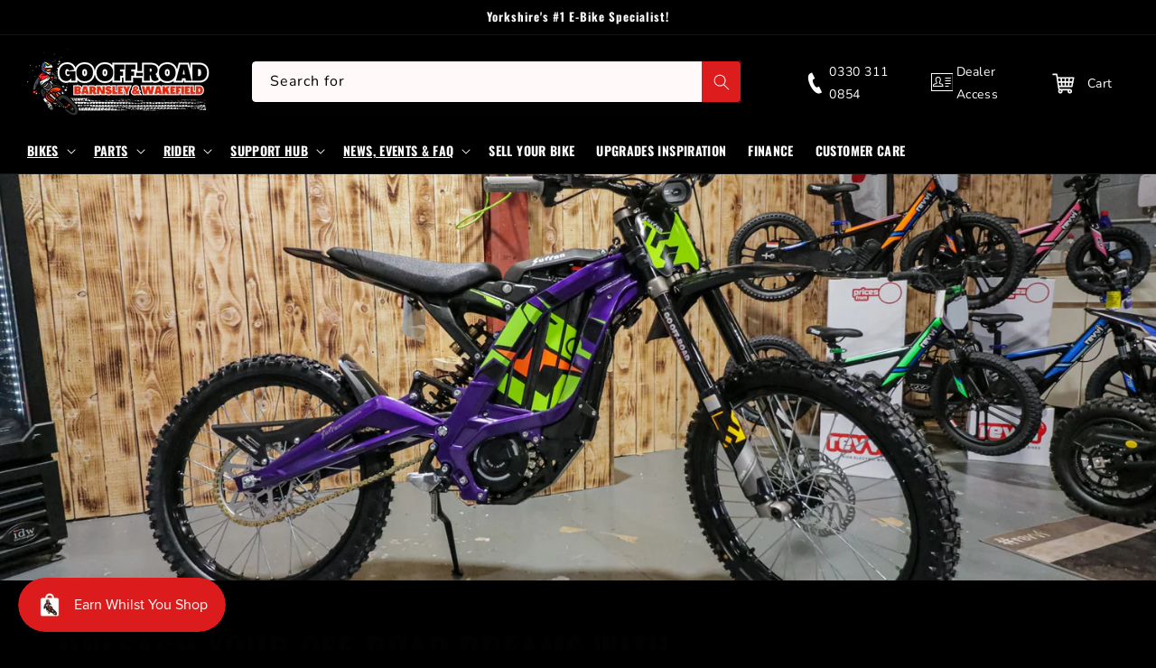

--- FILE ---
content_type: text/css
request_url: https://go-off-roadbarnsley.co.uk/cdn/shop/t/26/assets/style.css?v=165694167305257826001768478196
body_size: 4346
content:
[data-type_header_capitalize=true] .h1,[data-type_header_capitalize=true] .h2,[data-type_header_capitalize=true] .h3,[data-type_header_capitalize=true] h1,[data-type_header_capitalize=true] h2,[data-type_header_capitalize=true] h3,[data-type_product_capitalize=true] h3,[data-type_product_capitalize=true] .product__title h1{text-transform:uppercase}[data-type_product_capitalize=false] h3,[data-type_product_capitalize=false] .product__title h1{text-transform:none}.image-title{font-size:20px}.size-chart__standalone--image img{max-width:100%}.cart-item__name{color:currentColor}.page-width-flex-box,.timeline-section-container,.text-with-icons.text-with-icons-bg{clear:both}.card-information{word-break:break-all}.collection__title.title-wrapper{clear:both}.collection__view-all{clear:both;display:block;float:left;width:100%;margin-top:30px;margin-bottom:30px}.enable-product-slider-false.product-grid{display:flex;flex-wrap:wrap}.page-width-full{max-width:100%;margin:0 auto;padding-left:3rem;padding-right:3rem}.header__menu-item span{font-size:14px}.site-header--heading-style .header__menu-item{font-family:var(--typeHeaderPrimary),var(--typeHeaderFallback);font-weight:var(--typeHeaderWeight);letter-spacing:var(--typeHeaderSpacing);line-height:var(--typeHeaderLineHeight)}.site-header--body-style .header__menu-item{font-family:var(--typeBasePrimary),var(--typeBaseFallback);font-weight:var(--typeBaseWeight);letter-spacing:var(--typeBaseSpacing);line-height:var(--typeBaseLineHeight)}.header__inline-menu-hover .mega-menu[open] .mega-menu__content,.header__inline-menu-hover .dropdown-menus[open] .header__submenu{top:auto;z-index:99}header-menu>details:hover .header__submenu{animation:animateMenuOpen var(--duration-default) ease;animation-fill-mode:forwards;z-index:1}.header__icon .icon path{fill:currentColor;stroke-width:0px}.banner__media.banner__media-mobile{display:block}.banner__media.banner__media-desktop{display:none}.footer-block--newsletter-social{display:block;clear:both}button#Subscribe{padding:0 15px;right:0;width:auto;font-family:var(--typeBasePrimary),var(--typeBaseFallback)}.product-photos{width:calc(100% - 80px);padding-right:15px}.thumbnail-slider.slider-mobile-gutter{width:80px;padding:0}.product__media-gallery{display:flex!important;flex-wrap:wrap}.placement--left{flex-direction:row-reverse}.product--medium .thumbnail-list{grid-template-columns:none!important;padding:0}.product__media-gallery .slider-mobile-gutter{padding-left:15px;padding-right:0}.product__media-gallery.placement--right .slider-mobile-gutter{padding-left:0;padding-right:15px}.product__media-gallery .thumbnail-slider.slider-mobile-gutter{padding-left:0}.thumbnail-slider .thumbnail-list.slider{padding-top:0;padding-left:25px}.product__media-gallery.product__photos--beside .thumbnail-list.slider{padding-left:0}.product__media-gallery.product__photos--beside .thumbnail-list.product__thumbs--scroller{position:absolute;top:0;left:0;right:0;bottom:0;width:100%;overflow-y:scroll;display:block}.product-gallery--style-1 .product__thumbs--below .product__thumbs--scroller .thumbnail-list__item{width:100px;max-width:100%}.product__thumbs--scroller{scrollbar-width:none;scroll-behavior:smooth;-ms-overflow-style:-ms-autohiding-scrollbar}.product__thumb-arrow{position:absolute;background:#000;color:#fff;transform:none;border-radius:0;padding:0;z-index:2;cursor:pointer;border:0px}.product__thumbs[data-position=below] .product__thumb-arrow{height:100%;top:0;display:none;width:25px}.product__thumbs[data-position=below] .flickity-prev-next-button{width:25px;height:100%;background:#000;color:#fff;border-radius:0}.product__thumbs[data-position=below] button.flickity-button.flickity-prev-next-button.next{right:0}.product__thumbs[data-position=below] button.flickity-button.flickity-prev-next-button.previous{left:0}.product__thumbs[data-position=below] .product__thumb-arrow.product__thumb-arrow--prev{left:0;text-align:left}.product__thumbs[data-position=below] .product__thumb-arrow.product__thumb-arrow--next{right:0;text-align:right}.product__thumbs[data-position=beside] .product__thumb-arrow{width:100%}.product__thumbs[data-position=beside] .product__thumb-arrow.product__thumb-arrow--next{top:auto;bottom:0;right:auto;padding-top:0}.product__thumbs[data-position=beside] .product__thumb-arrow.product__thumb-arrow--prev{top:0;left:auto;padding-bottom:10px;display:none}.product__thumb-arrow .icon{display:inline-block;width:6px;height:10px;fill:currentColor}.product__thumbs[data-position=beside] .product__thumb-arrow .icon{margin:0 auto;transform:rotate(90deg)}.carousel.carousel-main{padding:0;margin:0}.carousel.carousel-main li{width:100%;max-width:100%;list-style:none;padding:0}button.thumbnail img{display:block;margin:0 auto;max-width:100%;width:100%;height:auto}.btn-transparent{background:#00bf63;border-radius:2px;color:#fff!important;padding:15px;display:block;font-weight:700;font-size:15px;width:100%;text-align:center}.sub-sections{padding:0 10px}.product__media-gallery.product__photos--below{display:block!important}.product__media-gallery.product__photos--below .product-photos{width:100%;padding:0}.product__media-gallery.product__photos--below .product__thumbs--below{width:100%;padding-top:20px;margin:0;display:block}.product__thumbs--below .product__thumbs--scroller{overflow-x:scroll;white-space:nowrap}.product__thumbs--below .product__thumbs--scroller .thumbnail-list__item{display:inline-block;margin-right:8.5px;max-width:22%;vertical-align:middle}.product__media-gallery .slider-mobile-gutter.product-full-photos{padding:0;width:100%}.collection-list-wrapper slider-component{width:100%;margin:0;padding:0}.category-container{position:relative;display:flex;-webkit-box-pack:center;justify-content:center;-webkit-box-align:center;align-items:center;margin-bottom:36px;border-bottom:2px solid rgb(211,212,213)}.header-container{margin:0 36px}button.Categories__category{background-color:transparent;cursor:pointer;border:none;padding:30px 30px 12px;transform:translateY(2px);outline:inherit}button.Categories__category.category--active{opacity:1;transition:opacity .25s ease 0s;border-bottom:2px solid #000}.Categories__product-container{display:flex;position:relative;-webkit-box-pack:center;justify-content:center;width:100%;height:100%}.DesktopCategories__product{flex:1 1 0%;max-width:422px;margin:0 12px;display:none}.DesktopCategories__product.bycategory--active{display:block}.ProductCard{height:100%;display:flex;flex-direction:column;flex:1 0 auto;width:100%;box-shadow:#d3d4d5 0 6px 24px}.ProductCard__cta--large{width:100%;display:inherit;margin:6px 0}.ProductCard__details{padding:18px;display:flex;flex-direction:column;-webkit-box-pack:justify;justify-content:space-between;flex:1 0 auto}.ProductCard__details-header-container{border-bottom:1px solid rgb(211,212,213);padding-bottom:9px;margin-bottom:9px}.ProductCard__details-description{display:flex;-webkit-box-align:center;align-items:center}.ProductCard__details-image-container{margin-right:12px;width:30px}.ProductCard__details-image-container img{max-width:100%;display:block}.Sub.ProductCard__details-description-tag{font-weight:400;line-height:1.43;font-size:14px;letter-spacing:.4px;margin:0;padding:0;color:#212a2f}.ProductCard__details-header{font-weight:700;font-size:22px;line-height:1.33;letter-spacing:.5px;color:#212a2f;margin:0;padding:0}button.Categories__category h4{margin:0}.ProductCard__image-container{width:100%;background-color:#f5f5f5;position:relative;overflow:hidden}.ProductCard__image__cta-container{height:100%;width:100%;position:absolute;top:0;display:flex;-webkit-box-pack:center;justify-content:center;-webkit-box-align:center;align-items:center;flex-direction:column;opacity:0;transition:opacity .25s ease-out 0s,background-color .25s ease-out 0s;padding:0 60px}.ProductCard__image__cta-container:hover{background-color:#0006;opacity:1;transition:opacity .25s ease-out 0s,background-color .25s ease-out 0s}.ProductCard__details-cta-links{display:none}facet-filters-form{margin-bottom:35px!important}fieldset.js.product-form__input.variant-input-wrap{border:solid 0px rgba(0,0,0,.15);padding:0;margin:0 0 10px;display:block;clear:both;max-width:100%}fieldset.product-form__input .form__label{display:block;clear:both;width:100%;float:left;margin:0;padding:0}.button-flex{display:flex;justify-content:space-between;flex-wrap:wrap}.button-flex.quantity-true .product-form__input.product-form__quantity{width:142px;max-width:100%;flex:auto;min-width:auto}.button-flex.quantity-true .button-full-width{width:calc(100% - 142px)}.button-flex .product-form__quantity .form__label{display:none}.button-flex.quantity-true .button-full-width product-form.product-form{margin:0 0 0 20px}.customer .field:after{box-shadow:none}.customer .field input{border:none;background-color:#e5e5e5}.footer__content-bottom,.promo-grid{clear:both}.footer__blocks-wrapper{padding-bottom:30px;clear:both;float:left;width:100%}.list-social.footer__list-social li:first-child a{padding-left:0}.promo-grid__text h2{margin-top:6px;margin-bottom:6px}.promo-grid__text a.btn{margin-top:10px!important}.grid__item.product__slide{padding:4px;height:100%}.collapsible-content__inner{transition:transform .3s cubic-bezier(.25,.46,.45,.94)}.collapsible-trigger.is-open .collapsible-trigger__icon>svg{transform:scaleY(-1)}.collapsible-trigger.is-open .collapsible-trigger__icon--circle>.icon-chevron-down{transform:translate(-50%,-50%) scaleY(-1)}.collapsible-content{width:100%;transition:opacity .3s cubic-bezier(.25,.46,.45,.94),height .3s cubic-bezier(.25,.46,.45,.94)}.collapsible-content.is-open{opacity:1;transition:opacity 1s cubic-bezier(.25,.46,.45,.94),height .35s cubic-bezier(.25,.46,.45,.94);visibility:visible}.collapsible-content--all{backface-visibility:hidden;height:0;opacity:0;overflow:hidden;visibility:hidden}.collapsible-content--all .collapsible-content__inner{transform:translateY(40px)}.collapsible-trigger-btn{background:transparent;border:0px solid;position:relative;width:100%;text-align:left}.collapsible-trigger__icon{display:block;height:10px;position:absolute;right:0;top:50%;transform:translateY(-50%);width:10px}.collapsible-trigger__icon svg{display:block;height:10px;transition:all .1s ease-in;width:10px}.menu-drawer__account .icon-account{fill:currentColor}.footer-block__newsletter{margin-bottom:10px}.list-social.footer__list-social{margin-top:0;margin-bottom:15px}.page-width-flex{display:flex;flex-wrap:wrap;align-items:center}.page-width-flex .feature-row__first-image{width:50%;border-radius:20px;overflow:hidden}.page-width-flex .text-with-icons__blocks{width:50%;margin:0}.page-width-flex .text-with-icons__block.text-center{width:100%;text-align:left!important;position:relative}.page-width-flex .text-with-icons__block-title,.page-width-flex .text-with-icons__block-text{padding-left:50px}.page-width-flex .text-with-icons__block-icon{position:absolute;left:30px;top:30px}.page-width-flex-box .text-with-icons__blocks{display:flex;flex-wrap:wrap;gap:20px;margin:0}.text-with-icons-box .text-with-icons__block-box{padding:40px}.text-with-icons-box .text-with-icons__block-icon{text-align:center}.text-with-icons-box .text-with-icons__block-icon img{margin:0 auto 10px}.text-with-icons-box .text-with-icons__block-subtitle h4{font-size:17px;text-transform:none;letter-spacing:0;font-weight:300;margin-top:0;margin-bottom:10px}.text-with-icons-box .text-with-icons__block-title h3{font-size:24px;margin-top:0;margin-bottom:10px}.text-with-icons-box .text-with-icons__block-text{font-size:16px}.text-with-icons-box .menu-item-icon{display:flex;flex-wrap:wrap;padding:15px 0;font-size:16px;align-items:center;width:100%;justify-content:center}.text-with-icons__block-box.text-left .menu-item-icon{justify-content:left}.text-with-icons-box .menu-item-icon span{padding-left:10px}.text-with-icons__block-box.text-left .text-with-icons__block-icon{text-align:left}.text-with-icons__block-box.text-left .text-with-icons__block-text-box{margin:0}.text-with-icons-box .text-with-icons__block-text p{margin-top:0}.page-width-flex .text-with-icons__block-icon svg.icon,.page-width-flex .text-with-icons__block-icon img{width:30px;height:30px}.page-width-flex .text-with-icons__block-title h3{margin-top:0;font-size:23px;margin-bottom:0}.section-timeline{z-index:0;background-color:#fff;margin-top:10px;display:flex;position:relative}.timeline_circle{width:15px;height:15px;max-height:15px;max-width:15px;min-height:15px;min-width:15px;outline-offset:0px;background-color:#fff;border-radius:100%;outline:3px solid #228f21;font-size:18px;position:-webkit-sticky;position:sticky;top:30vh}.icon-image{max-width:90px;padding-bottom:21px}.ca-link-text{letter-spacing:2px;align-self:center;margin-bottom:0;font-size:13px;font-weight:500;line-height:12px}.icon-embed-xxsmall{width:1rem;height:1rem;flex-direction:column;justify-content:center;align-self:center;align-items:center;display:flex}.timeline_circle._1{width:9px;height:9px;max-height:9px;max-width:9px;min-height:9px;min-width:9px;border-radius:100px;outline-color:#06151f}.timeline_circle._2{width:10px;height:10px;max-width:10px;min-height:10px;min-width:10px;border-radius:100px;outline-color:#06151f}.timeline_circle._3{width:12px;height:12px;max-height:10px;max-width:12px;min-height:12px;min-width:12px;border-radius:100px;outline-color:#06151f}.timeline_circle._4{width:13px;height:13px;max-height:13px;max-width:13px;min-height:13px;min-width:13px;border-radius:100px}.timeline_circle._5{outline-color:#0bd172}.timeline_centre{justify-content:center;font-size:18px;display:flex}.timeline_progress{z-index:-2000;width:3px;height:100%;background-color:#414141;background-image:linear-gradient(#06151f,#0bd172);margin-top:30px;padding-bottom:0;position:absolute}.timeline_item{z-index:2;grid-column-gap:0px;grid-row-gap:0px;grid-template-rows:auto;grid-template-columns:1fr 180px 1fr;grid-auto-columns:1fr;padding-top:0;padding-bottom:0;display:grid;position:relative}.timeline_image-wrapper{border-radius:12px;justify-content:center;padding:45px;display:flex;overflow:hidden}.timeline_text{text-align:left;margin-bottom:21px;font-size:16px;font-weight:400;line-height:1.3}.shopify-section{clear:both}.timeline_component{z-index:0;max-width:none;flex-direction:column;justify-content:center;align-items:center;margin-left:auto;margin-right:auto;display:flex;position:relative}.timeline_left{text-align:right;justify-content:flex-end;align-items:stretch;position:-webkit-sticky;position:sticky;padding:50px 0}.timeline_date-text{color:#06151f;text-align:left;letter-spacing:0;margin-bottom:21px;font-size:24px;font-weight:500;line-height:120%;position:static;top:50vh}.timeline-section{z-index:0;background-color:#fff;margin-top:0;margin-bottom:60px;padding:0 6vw;position:relative}.timeline-text-container{position:-webkit-sticky;position:sticky;top:50vh;text-align:left}.learn-more-link{text-align:left;align-items:center;display:flex}.container-main{max-width:none;flex-direction:column;align-self:stretch;margin-left:2vw;margin-right:2vw;display:flex}.feature-row__item.feature-row__images.feature-row__video video{height:100%;width:100%;display:flex;border:none;background-color:#000;-o-object-fit:cover;transform:scale(1.1);object-fit:cover}.feature-row__video-elementator{overflow:hidden;border-radius:53%;transform:translateZ(0)}.feature-row__images-feature-row__video{--video-aspect-ratio: 1;aspect-ratio:var(--video-aspect-ratio);filter:brightness(100%) contrast(100%) saturate(100%) blur(0px) hue-rotate(0deg)}.header-align--left{justify-content:left!important;text-align:left}.header-align--center{justify-content:center!important;text-align:center}.header-align--right{justify-content:right!important;text-align:right}.index-section .section-header h2{margin-top:0;margin-bottom:10px}.index-section .section-header p{margin:0}.index-section .section-header{margin-bottom:20px}span.visually-hiddens{padding-left:4px;text-decoration:none;text-underline-offset:0;text-wrap:nowrap}.header__icon{text-decoration:none}.herader-search-style-true.header--top-left .template-search__search{max-width:100%;width:calc(100% - 380px);margin-bottom:0;margin-left:20px;margin-right:60px}.herader-search-style-true.header--top-left .template-search__search button.search__button.field__button{box-shadow:none!important;top:0;height:100%;right:0}.herader-search-style-true.header--top-left .template-search__search form.search{margin:0}.herader-search-style-true.header--top-left .header__icons{width:100%}.colum.sbs-image{position:relative;padding:0;width:100%}.sbs-copy{display:flex;flex-direction:column;justify-content:center;align-items:center;padding:0;width:100%}.colum.sbs-image img{display:block;width:100%}.icon-container{display:flex;align-items:center;margin-top:1.25rem;margin-bottom:1.25rem}.icon-text-refer{padding-left:20px;padding-right:25px;color:#fff;line-height:1.5;letter-spacing:-.02063rem;font-size:30px}section.sbs.nacelle.design-classic{clear:both;width:100%}.sbs-copy-container{width:80%}.text-center .icon-container{justify-content:center}.icon-text{padding-left:20px;font-size:1rem;line-height:1.5;letter-spacing:-.02063rem}.sbs-copy-container .title{margin-top:0}.swiper-container-initialized .scrollbar-container{padding:1.8rem 0 1rem;max-width:500px;position:relative;width:90%;margin:0 auto;border-radius:0}.is-hidden{display:none!important}.scrollbar-container .swiper-scrollbar{height:12px;position:relative;z-index:0;margin:0 auto;border-radius:999px}.swiper-scrollbar .swiper-scrollbar-drag{background-color:#39baaf;position:absolute;z-index:2;top:0;border-radius:999px}.modal__close .icon path{stroke:currentColor;stroke-width:4px}.input-group.newsletter__input-group input#NewsletterForm--newsletter-popup{padding:6px}.input-group.newsletter__input-group button{height:43px;top:2px;font-size:16px;right:2px;font-family:var(--typeBasePrimary),var(--typeBaseFallback);padding:0 34px}.feature-row-wrapper .feature-row__text h2{margin-top:0;position:relative}@media screen and (min-width: 990px){.herader-search-style-true.header--top-left,.header--middle-left:not(.header--has-menu){grid-template-areas:"heading icons" "navigation navigation";grid-template-columns:auto 1fr}}@media (min-width:769px){.colum.sbs-image img{position:absolute;top:0;left:0;right:0;bottom:0;width:100%;height:100%;object-fit:cover}section.sbs.nacelle.design-classic .columns{display:flex;margin:0}.colum.sbs-image.sbs-image-25{width:25%}.colum.sbs-image.sbs-image-40{width:40%}.colum.sbs-image.sbs-image-60{width:60%}.colum.sbs-image.sbs-image-75{width:75%}.colum.sbs-content-25{width:25%}.colum.sbs-content-40{width:40%}.colum.sbs-content-60{width:60%}.colum.sbs-content-75{width:75%}.cart-count-bubble{right:0;top:0}#cart-icon-bubble span.visually-hiddens{padding-left:14px}.has-1-per-row .text-with-icons__block-box{width:100%}.has-2-per-row .text-with-icons__block-box{width:calc(50% - 20px)}.has-3-per-row .text-with-icons__block-box{width:calc(33.333% - 20px)}.has-4-per-row .text-with-icons__block-box{width:calc(25% - 20px)}.product__thumbs.product__thumbs--beside .thumbnail-list__item{margin-bottom:15px}.banner__media.banner__media-mobile{display:none}.banner__media.banner__media-desktop{display:block}.promo-grid.promo-grid-layout-2-true .flex-grid{display:grid;grid-template-columns:1fr 1fr;grid-template-rows:1fr 1fr;grid-gap:20px;padding:0;margin:0}.promo-grid.promo-grid-layout-2-true .flex-grid .flex-grid__item.flex-grid__item--50:first-child{grid-column:1/2;grid-row:1/3}.promo-grid.promo-grid-layout-2-true .flex-grid .flex-grid__item.flex-grid__item--50{padding:0}.flex-grid__item--10{flex-basis:10%}.flex-grid__item--20{flex-basis:20%}.flex-grid__item--25{flex-basis:25%}.flex-grid__item--30{flex-basis:30%}.flex-grid__item--33{flex-basis:33.33%}.flex-grid__item--40{flex-basis:40%}.flex-grid__item--50{flex-basis:50%}.flex-grid__item--60{flex-basis:60%}.flex-grid__item--70{flex-basis:70%}.flex-grid__item--75{flex-basis:75%}.flex-grid__item--80{flex-basis:80%}.flex-grid__item--90{flex-basis:90%}.flex-grid__item--100{flex-basis:100%}.footer-block-grid{float:left;min-height:1px;padding-left:22px}}@media (max-width:989px){span.visually-hiddens{display:none}.herader-search-style-true.header--top-left .header__icons{width:auto}}@media (max-width:768px){.sbs-copy-container{margin:40px 0}.timeline_right{display:none}.timeline_left{padding:50px 0}.lifecycle-title{flex-direction:column;font-size:36px}.timeline_centre{justify-content:flex-start;padding-left:3px;grid-area:1 / 1 / 3 / 2}.timeline_progress{left:6px}.timeline_item{width:100%;grid-template-columns:64px 1fr}.timeline_text{font-size:16px}.timeline_left{text-align:left}.timeline_date-text{margin-bottom:24px;font-size:21px}.timeline-section{margin-bottom:0;padding-bottom:60px;padding-left:2vw;padding-right:6vw}.page-width-flex .text-with-icons__blocks{width:100%;margin:0;padding:30px 0}.page-width-flex .feature-row__first-image{width:100%}.page-width-flex .text-with-icons__block-icon{position:absolute;left:10px;top:10px;margin:0}.footer__collapsible{padding:0 0 15px 10px}.collapsible-content--small{backface-visibility:hidden;height:0;opacity:0;overflow:hidden;visibility:hidden}.collapsible-content--small .collapsible-content__inner{transform:translateY(40px)}.product__media-gallery .thumbnail-slider.slider-mobile-gutter{width:100%;padding-top:20px;margin:0}.product__media-gallery.product__photos--beside .thumbnail-list.product__thumbs--scroller{display:flex;position:relative;overflow-x:scroll;white-space:nowrap}.thumbnail-list.slider--tablet-up .thumbnail-list__item.slider__slide{display:inline-block;margin-right:8.5px;max-width:80px;vertical-align:middle}.product__thumbs[data-position=beside] .product__thumb-arrow.product__thumb-arrow--prev{left:0;text-align:left;display:block;height:100%;top:0;width:25px}.product__thumbs[data-position=beside] .product__thumb-arrow.product__thumb-arrow--next{right:0;text-align:right;height:100%;top:0;width:25px;bottom:auto}.product__thumbs[data-position=beside] .product__thumb-arrow .icon{transform:none}.thumbnail-slider .thumbnail-list.slider{scroll-padding-left:25px}.ProductCard__image__cta-container{display:none}.ProductCard__details-cta-links{display:block}.ProductCard__details-cta-links .ProductCard__image__cta-container{display:block;position:relative;opacity:1;padding:0}.DesktopCategories__product{max-width:44%;flex:1 1 44%;margin-bottom:29px}.Categories__product-container{flex-wrap:wrap}header-drawer{margin:0;padding-left:.8rem}.page-width-full{padding-left:10px;padding-right:10px}.footer-block__heading{margin-bottom:10px}.footer-block__details-content{margin-bottom:15px}.footer-block__details-content .list-menu__item--link{padding:5px 0}ul.footer__menu.footer__menu--underline{margin-top:0;margin-bottom:20px}.footer-block__newsletter .newsletter-form{margin-top:0}.list-social.footer__list-social{margin-top:10px;clear:both;margin-bottom:10px}.footer-block--newsletter-social{margin-top:0;clear:both;display:block;float:left;width:100%}.footer__content-bottom.scroll-trigger{clear:both;text-align:left}.footer__content-bottom-wrapper{justify-content:flex-start}.banner__content{align-items:center;justify-content:center}.product__media-wrapper .product-photos{width:100%;padding:0;margin:0!important}}.is-open .collapsible-content__inner{transform:translateY(0);transition:transform .5s cubic-bezier(.25,.46,.45,.94)}@media (max-width:480px){.DesktopCategories__product{max-width:100%;flex:1 1 100%}button.Categories__category{padding:30px 18px 6px;background-color:transparent;transform:translateY(2px);cursor:pointer;border-top:none;border-right:none;border-left:none;border-image:initial;white-space:nowrap;flex-shrink:0;outline:inherit;margin:0;opacity:.8}.category-container-smooth{overflow-x:scroll;cursor:grab;scroll-behavior:smooth}.timeline_item{grid-template-columns:48px 1fr}}
/*# sourceMappingURL=/cdn/shop/t/26/assets/style.css.map?v=165694167305257826001768478196 */


--- FILE ---
content_type: text/css
request_url: https://go-off-roadbarnsley.co.uk/cdn/shop/t/26/assets/custom.css?v=16611918849682027691768625413
body_size: 5650
content:
.slick-slider{position:relative;display:block;box-sizing:border-box;-webkit-user-select:none;-moz-user-select:none;-ms-user-select:none;user-select:none;-webkit-touch-callout:none;-khtml-user-select:none;-ms-touch-action:pan-y;touch-action:pan-y;-webkit-tap-highlight-color:transparent}.slick-list{position:relative;display:block;overflow:hidden;margin:0;padding:0}.slick-list:focus{outline:0}.slick-list.dragging{cursor:pointer;cursor:hand}.slick-slider .slick-list,.slick-slider .slick-track{-webkit-transform:translate3d(0,0,0);-moz-transform:translate3d(0,0,0);-ms-transform:translate3d(0,0,0);-o-transform:translate3d(0,0,0);transform:translateZ(0)}.slick-track{position:relative;top:0;left:0;display:block;margin-left:auto;margin-right:auto}.slick-track:after,.slick-track:before{display:table;content:""}.slick-track:after{clear:both}.slick-loading .slick-track{visibility:hidden}.slick-slide{display:none;float:left;height:100%;min-height:1px}[dir=rtl] .slick-slide{float:right}.slick-slide img{display:block}.slick-slide.slick-loading img{display:none}.slick-slide.dragging img{pointer-events:none}.slick-initialized .slick-slide{display:block}.slick-loading .slick-slide{visibility:hidden}.slick-vertical .slick-slide{display:block;height:auto;border:1px solid transparent}.slick-arrow.slick-hidden{display:none}@charset "UTF-8";.slick-loading .slick-list{background:#fff url(ajax-loader.gif) center center no-repeat}@font-face{font-family:slick;font-weight:400;font-style:normal;src:url(fonts/slick.eot);src:url(fonts/slick.eot?#iefix) format("embedded-opentype"),url(fonts/slick.woff) format("woff"),url(fonts/slick.ttf) format("truetype"),url(fonts/slick.svg#slick) format("svg")}.slick-next,.slick-prev{font-size:0;line-height:0;position:absolute;top:50%;display:block;width:20px;height:20px;padding:0;-webkit-transform:translate(0,-50%);-ms-transform:translate(0,-50%);transform:translateY(-50%);cursor:pointer;color:transparent;border:none;outline:0;background:0 0}.slick-next:focus,.slick-next:hover,.slick-prev:focus,.slick-prev:hover{color:transparent;outline:0;background:0 0}.slick-next:focus:before,.slick-next:hover:before,.slick-prev:focus:before,.slick-prev:hover:before{opacity:1}.slick-next.slick-disabled:before,.slick-prev.slick-disabled:before{opacity:.25}.slick-next:before,.slick-prev:before{font-family:slick;font-size:20px;line-height:1;opacity:.75;color:#fff;-webkit-font-smoothing:antialiased;-moz-osx-font-smoothing:grayscale}.slick-prev{left:-25px}[dir=rtl] .slick-prev{right:-25px;left:auto}.slick-prev:before{content:"\2190"}[dir=rtl] .slick-prev:before{content:"\2192"}.slick-next{right:-25px}[dir=rtl] .slick-next{right:auto;left:-25px}.slick-next:before{content:"\2192"}[dir=rtl] .slick-next:before{content:"\2190"}.slick-dotted.slick-slider{margin-bottom:30px}.slick-dots{position:absolute;bottom:-25px;display:block;width:100%;padding:0;margin:0;list-style:none;text-align:center}.slick-dots li{position:relative;display:inline-block;width:20px;height:20px;margin:0 5px;padding:0;cursor:pointer}.slick-dots li button{font-size:0;line-height:0;display:block;width:20px;height:20px;padding:5px;cursor:pointer;color:transparent;border:0;outline:0;background:0 0}.slick-dots li button:focus,.slick-dots li button:hover{outline:0}.slick-dots li button:focus:before,.slick-dots li button:hover:before{opacity:1}.slick-dots li button:before{font-family:slick;font-size:6px;line-height:20px;position:absolute;top:0;left:0;width:20px;height:20px;content:"\2022";text-align:center;opacity:.25;color:#000;-webkit-font-smoothing:antialiased;-moz-osx-font-smoothing:grayscale}.slick-dots li.slick-active button:before{opacity:.75;color:#000}ul.mega-menu-nav-list li.site-nav__item.site-nav__expanded-item{font-weight:700;cursor:pointer;padding:4px 10px;transition:.1s all ease-in-out;border-radius:0;text-align:center;justify-content:center;text-transform:uppercase}div#smile-ui-lite-container{z-index:9!important}div#smile-ui-lite-launcher-frame-container{right:auto!important;left:20px!important}ul.mega-menu-nav-list{margin:0}li.site-nav__item.site-nav__expanded-item span{background:transparent;color:#fff}li.site-nav__item.site-nav__expanded-item span.active{background-color:#fff;display:block;padding:2px 24px;color:#000}ul.mega-menu-nav-catalog{width:100%;display:-ms-grid;display:grid;-ms-grid-columns:1fr;grid-template-columns:1fr;height:-webkit-fit-content;height:-moz-fit-content;height:fit-content;gap:20px;padding:0;flex-wrap:wrap}.mega-menu__list.page-width-full.site-nav__dropdown.megamenu.text-left{padding:0}ul.mega-menu-nav-catalog li{display:-webkit-box;display:-ms-flexbox;display:flex;padding:0;-webkit-box-orient:vertical;-webkit-box-direction:normal;-ms-flex-direction:column;width:calc(25% - 20px);flex-direction:column;color:currentColor;gap:0}.cc-dropdown-collection-grid{width:calc(100% - 350px)}ul.mega-menu-nav-catalog a{display:inline-flex;flex-flow:column;justify-content:center;align-items:center;padding:0;color:currentColor;transition:.3s all ease-in-out}ul.mega-menu-nav-catalog.grandchild{margin-top:20px}@media screen and (min-width: 768px){ul.mega-menu-nav-catalog{-ms-grid-columns:(minmax(200px,1fr))[auto-fill];grid-template-columns:repeat(auto-fill,minmax(200px,1fr))}}.template-page-contact .custom__item-inner.custom__item-inner--liquid iframe{width:100%}.product-absolute.card__badge.top.badge--bottom-left--online{position:absolute;left:8px;top:6px}.footer__copyright.caption{margin-top:0}.footer__content-bottom{padding-top:0}.grid__item.product__media-wrapper{position:relative}.product-form__buttons .soldout-product{display:none!important;opacity:0!important;visibility:hidden}.page-width.jxr-racing{display:none}button#backInStockButton{margin-top:0}p.h4.mega_menu__title.main__heading{text-decoration:underline;font-size:16px}media-gallery video{max-width:100%;max-height:100%}summary.header__menu-item{text-decoration:underline}span.rotating-emojsi{width:25px;display:inline-block;text-align:center;margin-right:12px}.sales_point_more .product-block.product-block--sales-point{margin-top:5px;margin-bottom:5px;font-weight:900;font-size:15px}.sales_point_more{background:#d9d9d9;color:#000;padding:15px;width:100%;box-sizing:border-box;border-radius:20px;margin:0!important}form#cart-notification-form button{background:#dd1d1d}a#HeaderDrawer-clearance{text-transform:uppercase;color:#dd1d1d}.mega_menu__title.sub-titles{text-decoration:underline}.finance-message.cart-page{color:#fff;text-align:right!important;margin:0}a#HeaderMenu-clearance{color:#dd1d1d}.globo-form-input select option{background:#000}.footer__newsletter #Subscribe{border-radius:10px;font-size:1.6rem;width:110px;position:unset;height:45px;margin-left:5px}.po-option--container.po-option--instruction-container p{margin:0}.footer__newsletter .newsletter-form__field-wrapper .field__input{width:calc(100% - 118px);border-radius:10px}.footer__newsletter .newsletter-form__field-wrapper .field:after,.footer__newsletter .newsletter-form__field-wrapper .field:before{box-shadow:none}.home-blog-posts .container{padding-bottom:0}.home-blog-posts .slick-slider{margin-bottom:-10px}.home-blog-posts .article-container{min-height:500px;display:flex;-webkit-align-items:stretch;-moz-align-items:stretch;-ms-align-items:stretch;align-items:stretch;background-color:#fbf8f3}.home-blog-posts .article-container>*{width:50%;-webkit-flex-basis:50%;-moz-flex-basis:50%;-ms-flex-basis:50%;flex-basis:50%;display:block;height:100%}.home-blog-posts .image-container{height:0;padding-top:40%;position:relative;margin:0}product-recommendations .finance-message.product-page{color:#000}@media (max-width: 798px){.home-blog-posts .image-container{padding-top:70%}}.home-blog-posts img{object-fit:cover;max-width:none;width:100%;height:100%;position:absolute;top:0;left:0}.home-blog-posts .article-container .text-container{max-width:22rem;margin:auto}.home-blog-posts .article-container .text-container .sub_title{font-size:32px;text-transform:unset!important;line-height:1.31}.home-blog-posts .article-container .text-container .excerpt{font-size:12px;line-height:1.83;margin-top:1rem;margin-bottom:1rem}.index-sectionsss .page-width{max-width:1400px;padding:0}.grid.grid--uniform.home-blog-posts{margin:0}.home-blog-section .slick-slide>div{display:block!important}.home-blog-section ul.slick-dots button{text-indent:-1000px;height:8px;width:8px;padding:0;border-radius:100%;min-height:0;opacity:.5;background:#1f3041;overflow:hidden}.home-blog-section ul.slick-dots li.slick-active button{opacity:1}.header__help.header__icon{background:#00bf63;border-radius:10px;color:#fff}.slideshow__slides .hero__text-wrap:after{content:"";position:absolute;left:0;right:0;top:0;bottom:0;z-index:3;background-color:#000;opacity:.3}@media (min-width: 799px){.home-blog-posts .article-container .text-container{padding:100px 10px}.home-blog-section ul.slick-dots{width:7px;position:absolute;top:50%;left:51vw;transform:translateY(-50%);bottom:auto}.home-blog-section ul.slick-dots li{display:block;margin:0;line-height:1em}}@media screen and (max-width: 798px){.home-blog-posts .article-container{flex-direction:column;padding:4.3rem 27px 4rem;min-height:550px}.home-blog-posts .article-container>*{width:100%}.home-blog-section ul.slick-dots{position:absolute;bottom:15px;left:50%;transform:translate(-50%)}.home-blog-posts .slides img{height:auto}.home-blog-posts .article-container .text-container .sub_title{font-size:24px}.home-blog-posts .flex-control-nav{top:auto;flex-direction:row;justify-content:center;align-items:center;left:auto;right:auto;width:100%}.home-blog-posts .article-container .text-container{padding-top:1rem}}.rr-original-section.home-blog-section{position:relative}.rte.featured-row__subtext.text-center{font-size:16px}.rr-original-section.home-blog-section h2{font-weight:600;position:absolute;padding:0;top:-35px;margin:0;z-index:10}@media (min-width: 799px){.rr-original-section.home-blog-section h2{right:calc((100vw - 768px)/2)}}@media (min-width: 960px){.rr-original-section.home-blog-section h2{right:calc((100vw - 960px)/2)}}@media (min-width: 1200px){.rr-original-section.home-blog-section h2{right:calc((100vw - 1125px)/2)}}@media (min-width: 1600px){.rr-original-section.home-blog-section h2{right:100px}}@media (max-width: 798px){.rr-original-section.home-blog-section h2{right:30px}}.rr-original-section.home-blog-section h2 .title-wrap{height:80px;width:82px;text-align:center;text-transform:uppercase;font-size:12px;letter-spacing:.1em;padding:6px 2px 0 4px;border:2px solid;border-radius:100%;display:table-cell;vertical-align:middle;transform:rotate(15deg);line-height:1.4em}.home-blog-posts .article-container .h3{font-size:30px}.home-blog-posts .article-container .text-container .action_button{font-size:11px;margin-top:0;position:relative;background:transparent;color:#000;padding:0}.action_button.new_action_button:after,a.action_button.new_action_button:after{position:absolute;top:100%;left:0;width:100%;height:3px;background-color:#bfd2df;content:"";-webkit-transition:opacity .3s,-webkit-transform .3s;-moz-transition:opacity .3s,-moz-transform .3s;transition:opacity .3s,transform .3s;-webkit-transform:translateY(0);-moz-transform:translateY(0);transform:translateY(0)}.hero__top-icon_image img{max-width:120px;display:block}.text-with-icons__block-text-boxs{display:flex;flex-wrap:wrap;width:100%;max-width:80rem;margin-top:30px}.menu-item-icon-slideshow{padding-right:30px;margin-left:30px}.menu-item-icon-slideshow:first-child{margin-left:0}.subtit{font-size:16px;padding-top:10px}.tite{font-size:40px;font-weight:800;line-height:1.2}.subtext p{margin:0}.tite span{font-size:20px}.contact-method{display:flex;padding-top:35px;padding-left:16px;padding-bottom:10px}.contact-method label{padding-right:10px}.ultimate-badges{width:100%}.product-info-flex{display:flex;flex-wrap:wrap;gap:5px}.product-info-flex .product-stat-item{width:calc(33.33% - 5px);text-align:center;padding:10px 0}.product-info-flex .product-stat-item img{max-width:80px;margin:0 auto}.product-info-flex .product-stat-item p{margin:0;color:#a5a5a5;font-size:20px;font-weight:900;font-family:oswald;text-align:center}.mega-menu:hover .mega-menu__content{opacity:1;top:auto;z-index:99;transform:translateY(0)}form#ContactForm label.field__label{line-height:1}.grid.grid--uniform.sub-collections{margin-top:30px;gap:0}.grid.grid--uniform.sub-collections .grid__item.medium-up--one-fifth{width:calc(20% - 8px);max-width:calc(20% - 8px)}.grid.grid--uniform.sub-collections .grid__item{padding:0 6px}.technical-specs__grid{display:grid;grid-template-columns:repeat(auto-fit,minmax(220px,1fr));grid-gap:20px;margin-bottom:20px;color:#000}.technical-spec{padding:10px;margin-bottom:10px}.technical-spec__title,.technical-spec__value{text-align:left;padding-top:0!important;padding:5px}.technical-spec__title h3,.technical-spec__value p{margin:0;padding:0;line-height:1.2}.article-template__flex{display:flex;flex-wrap:wrap;max-width:var(--page-width);margin:0 auto!important;padding:0 1.5rem}.col-1{width:70%}.col-2{width:30%;padding-left:30px;margin-top:5rem}.col-2 ul.blog__posts li{width:100%;max-width:100%}.col-2 ul.blog__posts li p.article-card__excerpt.rte-width{display:none}h2.collapsible-content__heading.inline-richtext a{display:block;color:#fff;background:#dd1d1d;padding:11px 20px;border:1px solid transparent;border-radius:var(--buttonRadius);font-family:var(--font-body-family);font-style:var(--font-body-style);font-weight:var(--font-body-weight);max-width:140px;font-size:16px;margin:10px auto}.collapsible-content__header.faq__flex{display:flex;flex-wrap:wrap;justify-content:space-between;align-items:center}.page-width-heading{text-align:left;margin-bottom:20px}.page-width-heading h2{margin:0}.collapsible-content__grid.collapsible-content__grid--reverse{gap:0}@media (max-width:1000px){.menu-item-icon-slideshow{margin-left:0;width:100%;padding-bottom:10px}.subtit{font-size:14px;padding-top:4px}.tite{font-size:25px}.subtext,.hero__subtitle{font-size:14px}}.product-gallery--style-2 .thumbnail-slider.slider-mobile-gutter{width:100%;padding:0}.product-gallery--style-2 .thumbnail-slider .thumbnail-list.slider{width:100%}.product-gallery--style-2 .thumbnail-slider .thumbnail-list.slider .thumbnail-list__item{width:100px;overflow:hidden}@media (min-width:768px){.stark-varg-electric-bikes.grid--2-col-tablet-down .grid__item,.used-bikes.grid--2-col-tablet-down .grid__item,.sur-ron-electric-bikes.grid--2-col-tablet-down .grid__item,.e-ride-pro.grid--2-col-tablet-down .grid__item,.electro-co.grid--2-col-tablet-down .grid__item,.ebox-electric-range.grid--2-col-tablet-down .grid__item,.revvi-electric-bikes.grid--2-col-tablet-down .grid__item,.stomp-racing-pit-bikes.grid--2-col-tablet-down .grid__item,.kayo-quad-bikes.grid--2-col-tablet-down .grid__item{width:calc(50% - var(--grid-desktop-horizontal-spacing) / 2);max-width:calc(50% - var(--grid-desktop-horizontal-spacing) / 2)}}@media (max-width:767px){.page-width-button a.button.button--primary{padding:0}.page-width-heading{margin:0}.article-template__content iframe{width:100%;height:300px}.col-1{width:100%}.col-2{width:100%;padding-left:0}.grid.grid--uniform.sub-collections .grid__item.medium-up--one-fifth{width:calc(33.33% - 8px);max-width:calc(33.33% - 8px)}.technical-spec__title,.technical-spec__value{text-align:center}.collection-list-title{font-size:20px}.sales_point_more .product-block.product-block--sales-point,.btn-transparent{font-size:14px;letter-spacing:0}.product-info-flex .product-stat-item p{font-size:12px}.product-info-flex .product-stat-item img{max-width:20px}.product-info-flex{justify-content:space-between}.card-wrapper.product-card-wrapper.underline-links-hover .card__information{padding-left:0;padding-right:0}.stark-varg-electric-bikes.grid--2-col-tablet-down .grid__item,.used-bikes.grid--2-col-tablet-down .grid__item,.sur-ron-electric-bikes.grid--2-col-tablet-down .grid__item,.e-ride-pro.grid--2-col-tablet-down .grid__item,.electro-co.grid--2-col-tablet-down .grid__item,.ebox-electric-range.grid--2-col-tablet-down .grid__item,.revvi-electric-bikes.grid--2-col-tablet-down .grid__item,.stomp-racing-pit-bikes.grid--2-col-tablet-down .grid__item,.kayo-quad-bikes.grid--2-col-tablet-down .grid__item{width:100%;max-width:100%}}@keyframes shimmer{0%{background-position:-200% 0}to{background-position:200% 0}}.cc-header-container{font-family:var(--cc-font-family-heading);padding:0!important;display:-webkit-box;display:-ms-flexbox;display:flex;-webkit-box-pack:justify;-ms-flex-pack:justify;justify-content:space-between;-webkit-box-align:center;-ms-flex-align:center;align-items:center}.cc-header-container svg{color:var(--cc-text-color-white)}.cc-header-container .cc-header-left{display:-webkit-box;display:-ms-flexbox;display:flex;-webkit-box-align:center;-ms-flex-align:center;align-items:center;color:var(--cc-text-color-white);gap:var(--cc-spacing-lg);text-transform:uppercase;letter-spacing:var(--cc-font-spacing-md);font-weight:var(--cc-font-weight-regular);font-size:var(--cc-body-font-lg)}.cc-header-container .cc-header-left a{color:var(--cc-text-color-white);text-decoration:none}.cc-header-container .cc-header-left a:hover{color:var(--cc-text-color-accent)}@media screen and (max-width: 1024px){.cc-header-container .cc-header-left{font-size:var(--cc-body-font-md)}}@media screen and (max-width: 1024px){.cc-header-container .cc-header-left .cc-logo{padding-left:calc(var(--cc-icon-size-sm) * 2 - var(--cc-spacing-md))}}.cc-header-container .cc-desktop-navigation{display:none}@media screen and (min-width: 1024px){.cc-header-container .cc-desktop-navigation{display:-webkit-box;display:-ms-flexbox;display:flex}}.cc-header-container .cc-header-actions{display:-webkit-box;display:-ms-flexbox;display:flex;-webkit-box-align:center;-ms-flex-align:center;align-items:center;gap:var(--cc-spacing-xs)}.cc-header-container .cc-header-actions svg:hover{color:var(--cc-text-color-accent)}@media screen and (max-width: 1024px){.cc-header-container .cc-header-actions .cc-mobile-hidden{display:none!important}}.cc-header-container .cc-header-actions .cc-button{margin-right:var(--cc-spacing-md);display:none;width:-webkit-fit-content;width:-moz-fit-content;width:fit-content;min-height:-webkit-fit-content;min-height:-moz-fit-content;min-height:fit-content;padding:var(--cc-spacing-sm) var(--cc-spacing-md)}@media screen and (min-width: 1024px){.cc-header-container .cc-header-actions .cc-button{display:initial}}.cc-header-container .cc-header-actions .cc-header-action-item{display:-webkit-box;display:-ms-flexbox;display:flex}.cc-header-container .cc-mobile-menu{display:block;cursor:pointer;width:var(--cc-icon-size-lg);height:var(--cc-icon-size-lg);color:var(--cc-text-color-white);background:none;border:none;padding:0}.cc-header-container .cc-mobile-menu:hover{color:var(--cc-text-color-accent)}@media screen and (min-width: 1024px){.cc-header-container .cc-mobile-menu{display:none}}nav .cc-navigation-item{color:var(--cc-text-color-white);text-decoration:none}nav .cc-navigation-item-button{display:-webkit-box;display:-ms-flexbox;display:flex;-webkit-box-align:center;-ms-flex-align:center;align-items:center;gap:var(--cc-spacing-xs)}nav button{background-color:transparent;border:none;color:var(--cc-text-color-white);font-family:var(--cc-font-family-heading);font-weight:var(--cc-font-weight-regular);font-size:var(--cc-body-font-lg);text-transform:uppercase;letter-spacing:var(--cc-font-spacing-md);cursor:pointer}@media screen and (max-width: 1024px){nav button{font-size:var(--cc-body-font-md)}}nav button:hover{color:var(--cc-text-color-accent)}nav button:hover .cc-chevron-icon{color:var(--cc-text-color-accent)}.cc-navigation-item-content .cc-dropdown-inner{display:-webkit-box;display:-ms-flexbox;display:flex;-webkit-box-pack:justify;-ms-flex-pack:justify;justify-content:space-between;gap:40px;width:100%}.cc-dropdown-header{display:-webkit-box;display:-ms-flexbox;display:flex;width:350px;-webkit-box-orient:vertical;-webkit-box-direction:normal;-ms-flex-direction:column;flex-direction:column;gap:var(--cc-spacing-xl)}.cc-dropdown-header h2,.cc-dropdown-header p{margin:0}.cc-dropdown-header h2{font-size:var(--cc-heading-font-md);font-weight:var(--cc-font-weight-medium);line-height:var(--cc-font-line-height-xs)}.cc-dropdown-header p{font-family:var(--cc-font-family-body);text-transform:none;color:var(--cc-text-color-white-accent);font-size:var(--cc-body-font-lg);font-weight:var(--cc-font-weight-regular);line-height:var(--cc-font-line-height-lg)}.cc-dropdown-header ul{list-style:none;padding:0;margin:0}.cc-dropdown-header ul li{display:-webkit-box;display:-ms-flexbox;display:flex;-webkit-box-align:center;-ms-flex-align:center;align-items:center;gap:var(--cc-spacing-md);font-size:var(--cc-body-font-lg);font-weight:var(--cc-font-weight-regular);line-height:var(--cc-font-line-height-lg)}.cc-dropdown-header ul li svg{width:var(--cc-icon-size-lg);height:var(--cc-icon-size-lg)}.cc-dropdown-header ul li:not(:first-child){margin-top:var(--cc-spacing-md)}ul.cc-feature-dropdown img{width:32px;height:32px}.cc-dropdown-collection-grid .cc-dropdown-collection-item .cc-dropdown-collection-item-image{position:relative;width:100%;-o-object-fit:cover;object-fit:cover;overflow:hidden}.mega-menu-nav-catalog-mobile{display:flex;flex-wrap:wrap;justify-content:space-between;width:100%}.main-child-flex{width:48%}.mega-menu-nav-catalog-mobile>details{width:100%}.cc-dropdown-collection-grid .cc-dropdown-collection-item .cc-dropdown-collection-item-image .cc-product-badges{position:absolute;top:var(--cc-spacing-sm);right:var(--cc-spacing-sm)}.cc-dropdown-collection-grid .cc-dropdown-collection-item .cc-dropdown-collection-item-image img{width:100%;height:100%;-o-object-fit:cover;object-fit:cover;-o-object-position:center;object-position:center;-webkit-transition:-webkit-transform var(--cc-transition-medium) var(--cc-easing-standard);transition:-webkit-transform var(--cc-transition-medium) var(--cc-easing-standard);transition:transform var(--cc-transition-medium) var(--cc-easing-standard);transition:transform var(--cc-transition-medium) var(--cc-easing-standard),-webkit-transform var(--cc-transition-medium) var(--cc-easing-standard)}.cc-dropdown-collection-grid .cc-dropdown-collection-item .cc-dropdown-collection-item-image:hover img{-webkit-transform:scale(1.1);transform:scale(1.1)}.cc-dropdown-collection-grid .cc-dropdown-collection-item span{display:-webkit-box;display:-ms-flexbox;display:flex;-webkit-box-align:center;-ms-flex-align:center;align-items:center;-webkit-box-pack:justify;-ms-flex-pack:justify;justify-content:space-between;gap:var(--cc-spacing-md);font-size:12px;font-weight:var(--cc-font-weight-regular);line-height:var(--cc-font-line-height-lg);text-transform:uppercase;width:100%;margin-top:10px}.cc-dropdown-collection-grid .cc-dropdown-collection-item span svg{width:var(--cc-icon-size-sm);height:var(--cc-icon-size-sm);display:none}@media screen and (min-width: 768px){.cc-dropdown-collection-grid{-ms-grid-columns:(minmax(150px,1fr))[auto-fill];grid-template-columns:repeat(auto-fill,minmax(150px,1fr))}}@media screen and (min-width: 1536px){.cc-dropdown-collection-grid{-ms-grid-columns:(minmax(250px,1fr))[auto-fill];grid-template-columns:repeat(auto-fill,minmax(250px,1fr))}}.drop-down-single-grid{gap:var(--cc-spacing-lg)}.drop-down-single-grid .cc-dropdown-collection-item{-webkit-box-orient:horizontal;-webkit-box-direction:normal;-ms-flex-direction:row;flex-direction:row;-webkit-box-align:center;-ms-flex-align:center;align-items:center;gap:var(--cc-spacing-md)}.drop-down-single-grid .cc-dropdown-collection-item span{line-height:var(--cc-font-line-height-sm)!important}.drop-down-single-grid .cc-dropdown-collection-item .cc-dropdown-collection-item-image{width:48px;height:48px;max-height:48px;aspect-ratio:1/1}.cc-mobile-navigation-overlay{position:fixed;top:60px;left:0;width:100%;height:100%;background-color:#000000b3;z-index:1001;opacity:0;visibility:hidden;-webkit-transition:opacity var(--cc-transition-medium) ease,visibility var(--cc-transition-medium) ease;transition:opacity var(--cc-transition-medium) ease,visibility var(--cc-transition-medium) ease}.cc-mobile-navigation-overlay.is-open{opacity:1;display:block;visibility:visible}.cc-mobile-navigation{position:fixed;top:60px;left:0;width:100%;height:calc(100% - 60px);max-width:420px;background-color:var(--cc-bg-color-black);z-index:99999999;-webkit-transform:translateX(-100%);transform:translate(-100%);-webkit-transition:-webkit-transform var(--cc-transition-fast) var(--cc-easing-standard);transition:-webkit-transform var(--cc-transition-fast) var(--cc-easing-standard);transition:transform var(--cc-transition-fast) var(--cc-easing-standard);transition:transform var(--cc-transition-fast) var(--cc-easing-standard),-webkit-transform var(--cc-transition-fast) var(--cc-easing-standard);display:-webkit-box;display:-ms-flexbox;display:flex;-webkit-box-orient:vertical;-webkit-box-direction:normal;-ms-flex-direction:column;flex-direction:column;color:var(--cc-text-color-white)}.cc-mobile-navigation.is-open{-webkit-transform:translateX(0);transform:translate(0)}.cc-mobile-navigation .cc-mobile-navigation-content{-webkit-box-flex:1;-ms-flex-positive:1;flex-grow:1;overflow:hidden;position:relative}.cc-mobile-navigation .cc-mobile-navigation-panel-container{display:-webkit-box;display:-ms-flexbox;display:flex;width:100%;height:100%;-webkit-transition:-webkit-transform var(--cc-transition-fast) var(--cc-easing-standard);transition:-webkit-transform var(--cc-transition-fast) var(--cc-easing-standard);transition:transform var(--cc-transition-fast) var(--cc-easing-standard);transition:transform var(--cc-transition-fast) var(--cc-easing-standard),-webkit-transform var(--cc-transition-fast) var(--cc-easing-standard)}.cc-mobile-navigation .cc-mobile-navigation-panel{width:100%;height:100%;-ms-flex-negative:0;flex-shrink:0;position:absolute;top:0;left:100%;background-color:var(--cc-bg-color-black);-webkit-transition:-webkit-transform var(--cc-transition-fast) var(--cc-easing-standard);transition:-webkit-transform var(--cc-transition-fast) var(--cc-easing-standard);transition:transform var(--cc-transition-fast) var(--cc-easing-standard);transition:transform var(--cc-transition-fast) var(--cc-easing-standard),-webkit-transform var(--cc-transition-fast) var(--cc-easing-standard);display:-webkit-box;display:-ms-flexbox;display:flex;-webkit-box-orient:vertical;-webkit-box-direction:normal;-ms-flex-direction:column;flex-direction:column}.cc-mobile-navigation .cc-mobile-navigation-panel.is-active{-webkit-transform:translateX(-100%);transform:translate(-100%)}.cc-mobile-navigation .cc-mobile-navigation-panel.is-previous{-webkit-transform:translateX(-200%);transform:translate(-200%)}.cc-mobile-navigation .cc-mobile-navigation-panel[data-panel=main]{left:0}.cc-mobile-navigation .cc-mobile-navigation-panel[data-panel=main].is-active{-webkit-transform:translateX(0);transform:translate(0)}.cc-mobile-navigation .cc-mobile-navigation-links{-webkit-box-flex:1;-ms-flex-positive:1;flex-grow:1;overflow-y:auto}.cc-mobile-navigation .cc-mobile-navigation-item{display:-webkit-box;display:-ms-flexbox;display:flex;-webkit-box-pack:justify;-ms-flex-pack:justify;justify-content:space-between;-webkit-box-align:center;-ms-flex-align:center;align-items:center;gap:var(--cc-spacing-xl);padding:var(--cc-spacing-lg) 0;color:var(--cc-text-color-white);text-decoration:none;font-family:var(--cc-font-family-heading);font-size:var(--cc-heading-font-xs);text-transform:uppercase;border-bottom:.5px solid #3D3D3D}.cc-mobile-navigation .cc-mobile-navigation-item:last-of-type{border-bottom:none}.cc-mobile-navigation .cc-mobile-navigation-item span{display:-webkit-box;display:-ms-flexbox;display:flex;-webkit-box-align:center;-ms-flex-align:center;align-items:center;line-height:var(--cc-font-line-height-sm);gap:var(--cc-spacing-sm)}.cc-mobile-navigation .cc-mobile-navigation-item svg{width:var(--cc-icon-size-sm);height:var(--cc-icon-size-sm)}.cc-mobile-navigation .cc-mobile-navigation-item:hover span{color:var(--cc-text-color-accent)}.cc-mobile-navigation .cc-mobile-navigation-item:hover span .cc-badge.sale,.cc-mobile-navigation .cc-mobile-navigation-item:hover span .cc-badge.new{color:var(--cc-text-color-white)}.cc-mobile-navigation .cc-mobile-navigation-item svg{width:var(--cc-icon-size-sm);height:var(--cc-icon-size-sm);color:var(--cc-text-color-white-accent)}.cc-mobile-navigation .cc-mobile-navigation-footer{padding:var(--cc-spacing-lg);display:-webkit-box;display:-ms-flexbox;display:flex;-webkit-box-pack:justify;-ms-flex-pack:justify;justify-content:space-between;-webkit-box-align:center;-ms-flex-align:center;align-items:center;margin-top:auto;-ms-flex-negative:0;flex-shrink:0}.cc-mobile-navigation .cc-mobile-navigation-footer .cc-mobile-navigation-account{color:var(--cc-text-color-white);text-decoration:none;display:-webkit-box;display:-ms-flexbox;display:flex;-webkit-box-align:center;-ms-flex-align:center;align-items:center;gap:var(--cc-spacing-sm);font-family:var(--cc-font-family-heading);text-transform:uppercase;font-size:var(--cc-body-font-lg)}.cc-mobile-navigation .cc-mobile-navigation-footer .cc-mobile-navigation-social{display:-webkit-box;display:-ms-flexbox;display:flex;gap:var(--cc-spacing-md)}.cc-mobile-navigation .cc-mobile-navigation-footer .cc-mobile-navigation-social a{color:#fff}.cc-mobile-navigation .cc-mobile-navigation-footer .cc-mobile-navigation-social svg{width:var(--cc-icon-size-md);height:var(--cc-icon-size-md)}.cc-mobile-navigation .cc-mobile-navigation-panel-header{display:-webkit-box;display:-ms-flexbox;display:flex;-webkit-box-align:center;-ms-flex-align:center;align-items:center;-webkit-box-pack:justify;-ms-flex-pack:justify;justify-content:space-between;height:60px;-ms-flex-negative:0;flex-shrink:0;border-bottom:.5px solid #3D3D3D;position:relative}.cc-mobile-navigation .cc-mobile-navigation-panel-header h3{font-family:var(--cc-font-family-heading);font-size:var(--cc-heading-font-sm);font-weight:var(--cc-font-weight-medium);text-transform:uppercase;color:var(--cc-text-color-white);margin:0}.cc-mobile-navigation .cc-mobile-navigation-panel-header button{background:none;border:none;color:#fff;padding:0;cursor:pointer;z-index:1}.cc-mobile-navigation .cc-mobile-navigation-panel-header button svg{width:var(--cc-icon-size-md);height:var(--cc-icon-size-md)}.cc-mobile-navigation .cc-mobile-navigation-panel-header .cc-header-actions{display:-webkit-box;display:-ms-flexbox;display:flex;-webkit-box-align:center;-ms-flex-align:center;align-items:center;gap:var(--cc-spacing-md);margin-left:auto}.cc-mobile-navigation .cc-mobile-navigation-panel-header .cc-header-actions svg{color:#fff;width:var(--cc-icon-size-md);height:var(--cc-icon-size-md)}.cc-mobile-navigation .cc-mobile-navigation-panel-header .cc-mobile-navigation-back,.cc-mobile-navigation .cc-mobile-navigation-panel-header .cc-mobile-navigation-close{display:-webkit-box;display:-ms-flexbox;display:flex}.cc-mobile-navigation .cc-mobile-navigation-collection-grid{display:-ms-grid;display:grid;-ms-grid-columns:(1fr)[2];grid-template-columns:repeat(2,1fr);height:-webkit-fit-content;height:-moz-fit-content;height:fit-content;gap:var(--cc-spacing-md);grid-auto-rows:-webkit-max-content;grid-auto-rows:max-content;overflow-y:auto;-webkit-box-flex:1;-ms-flex-positive:1;flex-grow:1}.cc-mobile-navigation .cc-mobile-navigation-collection-grid .cc-mobile-navigation-collection-item{text-decoration:none;color:var(--cc-text-color-white)}.cc-mobile-navigation .cc-mobile-navigation-collection-grid .cc-mobile-navigation-collection-item svg{width:var(--cc-icon-size-sm);height:var(--cc-icon-size-sm)}.cc-mobile-navigation .cc-mobile-navigation-collection-grid .cc-mobile-navigation-collection-item span{margin-top:var(--cc-spacing-sm);font-family:var(--cc-font-family-heading);font-size:var(--cc-body-font-lg);text-transform:uppercase;display:-webkit-box;display:-ms-flexbox;display:flex;-webkit-box-pack:justify;-ms-flex-pack:justify;justify-content:space-between;-webkit-box-align:center;-ms-flex-align:center;align-items:center}.cc-mobile-navigation .cc-mobile-navigation-collection-grid .cc-mobile-navigation-collection-item:hover span{color:var(--cc-text-color-accent)}.cc-mobile-navigation .cc-mobile-navigation-collection-item-image{width:100%;height:175px;-o-object-fit:cover;object-fit:cover;overflow:hidden}.cc-mobile-navigation .cc-mobile-navigation-collection-item-image img{width:100%;height:100%;-o-object-fit:cover;object-fit:cover;-o-object-position:center;object-position:center;-webkit-transition:-webkit-transform var(--cc-transition-medium) var(--cc-easing-standard);transition:-webkit-transform var(--cc-transition-medium) var(--cc-easing-standard);transition:transform var(--cc-transition-medium) var(--cc-easing-standard);transition:transform var(--cc-transition-medium) var(--cc-easing-standard),-webkit-transform var(--cc-transition-medium) var(--cc-easing-standard)}.cc-mobile-navigation .cc-mobile-navigation-error{padding:var(--cc-spacing-xl);text-align:center;display:-webkit-box;display:-ms-flexbox;display:flex;-webkit-box-orient:vertical;-webkit-box-direction:normal;-ms-flex-direction:column;flex-direction:column;-webkit-box-align:center;-ms-flex-align:center;align-items:center;-webkit-box-pack:center;-ms-flex-pack:center;justify-content:center;gap:var(--cc-spacing-lg);-webkit-box-flex:1;-ms-flex-positive:1;flex-grow:1;font-family:var(--cc-font-family-body);font-size:var(--cc-body-font-lg)}.cc-mobile-navigation .cc-mobile-navigation-error p{margin:0}.cc-mobile-navigation .cc-mobile-navigation-error .cc-button{width:auto}.footer-block__newsletter{margin-bottom:40px}.footer-block--newsletter.block--center,.footer-block--newsletter.block--center .footer-block__details-content.rte{text-align:center}.footer__column.footer__column--info{justify-content:center;align-items:center}.footer__payment{margin-top:0;margin-bottom:15px}.footer-block__newsletter .newsletter-form{max-width:100%}.card-image-bage-true{display:flex;flex-wrap:wrap}.card-image-bage-true .card__badge__image{width:100px}.card-image-bage-true .card-image-bages-true{width:calc(100% - 100px)}.card__badge__image img{max-width:100%}.finace-img img{max-width:100px;display:block;margin:0 auto}span.finance-text{font-size:16px;line-height:19px;text-transform:uppercase;text-align:left;font-family:var(--font-heading-family)}.finace-img{text-align:center;display:flex;flex-wrap:wrap;justify-content:center;margin:0 auto;align-items:center;gap:20px;padding:0 20px}.rich-text__buttons{margin:5px}@media (max-width:767px){span.finance-text{width:calc(100% - 100px);font-size:12px}span.finance-img{width:80px}span.finance-img img{max-width:100%}li.grid__item.grid__item--collection-banner{height:500px}.cc-dropdown-header,.cc-dropdown-collection-grid{display:block;height:auto;width:100%}ul.mega-menu-nav-catalog.active{flex-wrap:wrap;justify-content:space-between}ul.mega-menu-nav-catalog li{width:calc(50% - 10px);margin:0!important}ul.mega-menu-nav-list li.site-nav__item.site-nav__expanded-item{padding:0;border-radius:0;margin:0;background:transparent;color:currentColor}.accordion.new-mega-menu-mobile .summary__title h2{font-size:18px;font-family:var(--font-body-family)}.accordion.new-mega-menu-mobile{width:100%;margin:0;border-top:0}.accordion.new-mega-menu-mobile svg.icon.icon-caret{right:0;width:15px;height:15px;top:10px}ul.mega-menu-nav-catalog a.cc-dropdown-collection-item{background:transparent!important;color:currentColor!important;font-size:14px}svg.iconify.iconify--tabler{display:none}ul.mega-menu-nav-catalog a.cc-dropdown-collection-item span{line-height:17px}ul.mega-menu-nav-catalog{padding:0;align-items:flex-start}.accordion__content.mega_menu_mobile_accordion{padding:0}.cc-dropdown-collection-item-image img{margin:0}.cc-navigation-item-content .cc-dropdown-inner{gap:0;flex-wrap:wrap;display:block}.cc-dropdown-collection-grid .cc-dropdown-collection-item .cc-dropdown-collection-item-image{width:100%;height:200px;-o-object-fit:cover;object-fit:cover;overflow:hidden;aspect-ratio:auto;max-height:none}.cc-dropdown-header ul.mega-menu-nav-list{margin-bottom:20px}summary.first-mobile-menu{text-align:left;padding:10px 0}summary.first-mobile-menu-2{text-align:left;padding:7px 0 7px 7px}ul.mega-menu-nav-catalog-grandchild{display:flex;flex-wrap:wrap;justify-content:space-between;align-items:flex-start;padding-left:7px;margin:10px 0!important}ul.mega-menu-nav-catalog-grandchild li{width:48%}ul.mega-menu-nav-catalog-grandchild li{margin-top:0!important;margin-bottom:10px!important;text-align:left}ul.mega-menu-nav-catalog-grandchild li span{font-size:14px;line-height:16px;display:block;margin-top:7px}ul.mega-menu-nav-catalog-grandchild li a.cc-dropdown-collection-item{background:transparent!important;color:currentColor!important}.cc-dropdown-collection-item-image img{display:block;border:0px solid}details[open]>summary.first-mobile-menu svg.icon.icon-caret,details[open]>summary.first-mobile-menu-2 svg.icon.icon-caret{transform:rotate(180deg)}.accordion.new-mega-menu-mobile summary.first-mobile-menu-2 svg.icon.icon-caret{top:calc(50% - .2rem)}.accordion.new-mega-menu-mobile .summary__title h2.display-flex-mobile{display:flex;flex-wrap:wrap;align-items:center}.accordion.new-mega-menu-mobile .summary__title h2.display-flex-mobile img{margin-right:10px}}
/*# sourceMappingURL=/cdn/shop/t/26/assets/custom.css.map?v=16611918849682027691768625413 */


--- FILE ---
content_type: image/svg+xml
request_url: https://go-off-roadbarnsley.co.uk/cdn/shop/files/1_5e690b48-f429-4b7b-a740-d66aee61db8e_100x.svg?v=1756302443
body_size: 1083
content:
<svg version="1.0" preserveAspectRatio="xMidYMid meet" height="100" viewBox="0 0 75 74.999997" zoomAndPan="magnify" width="100" xmlns:xlink="http://www.w3.org/1999/xlink" xmlns="http://www.w3.org/2000/svg"><defs><clipPath id="8b73e48d20"><path clip-rule="nonzero" d="M 0.539062 19 L 74.789062 19 L 74.789062 73.84375 L 0.539062 73.84375 Z M 0.539062 19"></path></clipPath><clipPath id="d2a8d050a5"><path clip-rule="nonzero" d="M 5 1.09375 L 18 1.09375 L 18 15 L 5 15 Z M 5 1.09375"></path></clipPath><clipPath id="2c7e7d9b76"><path clip-rule="nonzero" d="M 19 1.09375 L 32 1.09375 L 32 15 L 19 15 Z M 19 1.09375"></path></clipPath><clipPath id="05742cd0ff"><path clip-rule="nonzero" d="M 33 1.09375 L 46 1.09375 L 46 15 L 33 15 Z M 33 1.09375"></path></clipPath></defs><g clip-path="url(#8b73e48d20)"><path fill-rule="nonzero" fill-opacity="1" d="M 74.449219 39.570312 C 74.449219 38.449219 74.113281 37.441406 73.554688 36.546875 L 66.050781 24.117188 C 64.929688 22.324219 63.027344 21.316406 61.011719 21.316406 L 49.925781 21.316406 L 49.925781 20.308594 C 49.925781 19.636719 49.476562 19.1875 48.804688 19.1875 C 48.132812 19.1875 47.683594 19.636719 47.683594 20.308594 L 47.683594 49.871094 L 2.78125 49.871094 L 2.78125 25.90625 C 2.78125 25.234375 2.332031 24.789062 1.660156 24.789062 C 0.988281 24.789062 0.539062 25.234375 0.539062 25.90625 C 0.539062 48.417969 0.539062 48.976562 0.539062 63.085938 C 0.539062 63.757812 0.988281 64.207031 1.660156 64.207031 L 13.417969 64.207031 C 13.417969 64.429688 13.417969 64.765625 13.417969 65.101562 C 13.417969 69.804688 17.226562 73.726562 22.039062 73.726562 C 26.746094 73.726562 30.664062 69.917969 30.664062 65.101562 C 30.664062 64.765625 30.664062 64.542969 30.664062 64.207031 L 49.699219 64.207031 C 49.699219 64.429688 49.699219 64.765625 49.699219 65.101562 C 49.699219 69.804688 53.507812 73.726562 58.324219 73.726562 C 63.027344 73.726562 66.945312 69.917969 66.945312 65.101562 C 66.945312 64.765625 66.945312 64.542969 66.945312 64.207031 L 73.328125 64.207031 C 74 64.207031 74.449219 63.757812 74.449219 63.085938 C 74.449219 41.027344 74.449219 61.296875 74.449219 39.570312 Z M 61.011719 23.554688 C 62.242188 23.554688 63.476562 24.226562 64.148438 25.347656 L 71.648438 37.777344 C 71.984375 38.339844 72.210938 39.011719 72.210938 39.683594 L 72.210938 49.984375 L 49.925781 49.984375 L 49.925781 23.554688 Z M 22.039062 71.375 C 18.570312 71.375 15.65625 68.574219 15.65625 64.992188 C 15.65625 61.519531 18.457031 58.609375 22.039062 58.609375 C 25.625 58.609375 28.425781 61.40625 28.425781 64.992188 C 28.3125 68.460938 25.511719 71.375 22.039062 71.375 Z M 58.210938 71.375 C 54.742188 71.375 51.828125 68.574219 51.828125 64.992188 C 51.828125 61.519531 54.628906 58.609375 58.210938 58.609375 C 61.683594 58.609375 64.59375 61.40625 64.59375 64.992188 C 64.59375 68.460938 61.683594 71.375 58.210938 71.375 Z M 72.210938 61.855469 L 66.273438 61.855469 C 65.042969 58.609375 61.90625 56.367188 58.210938 56.367188 C 54.515625 56.367188 51.382812 58.609375 50.148438 61.855469 L 29.992188 61.855469 C 28.761719 58.609375 25.625 56.367188 21.929688 56.367188 C 18.234375 56.367188 15.097656 58.609375 13.867188 61.855469 L 2.78125 61.855469 L 2.78125 52.113281 L 72.210938 52.113281 Z M 72.210938 61.855469" fill="#ffffff"></path></g><path fill-rule="nonzero" fill-opacity="1" d="M 55.1875 39.683594 L 66.386719 39.683594 C 67.058594 39.683594 67.507812 39.234375 67.507812 38.5625 C 67.507812 38.226562 67.394531 38.003906 67.171875 37.777344 L 61.683594 28.929688 C 61.125 28.035156 60.117188 27.476562 59.109375 27.476562 L 55.078125 27.476562 C 54.40625 27.476562 53.957031 27.921875 53.957031 28.59375 L 53.957031 38.5625 C 54.070312 39.234375 54.515625 39.683594 55.1875 39.683594 Z M 56.308594 29.714844 L 59.21875 29.714844 C 59.445312 29.714844 59.78125 29.828125 59.890625 30.050781 L 64.371094 37.332031 L 56.308594 37.332031 Z M 56.308594 29.714844" fill="#ffffff"></path><path fill-rule="nonzero" fill-opacity="1" d="M 6.363281 47.855469 L 16.21875 47.855469 C 16.890625 47.855469 17.335938 47.410156 17.335938 46.738281 L 17.335938 35.875 C 17.335938 35.203125 16.890625 34.753906 16.21875 34.753906 L 6.363281 34.753906 C 5.691406 34.753906 5.242188 35.203125 5.242188 35.875 L 5.242188 46.738281 C 5.242188 47.410156 5.804688 47.855469 6.363281 47.855469 Z M 7.484375 36.996094 L 15.097656 36.996094 L 15.097656 45.617188 L 7.484375 45.617188 Z M 7.484375 36.996094" fill="#ffffff"></path><path fill-rule="nonzero" fill-opacity="1" d="M 20.25 47.855469 L 30.105469 47.855469 C 30.777344 47.855469 31.222656 47.410156 31.222656 46.738281 L 31.222656 35.875 C 31.222656 35.203125 30.777344 34.753906 30.105469 34.753906 L 20.25 34.753906 C 19.578125 34.753906 19.128906 35.203125 19.128906 35.875 L 19.128906 46.738281 C 19.128906 47.410156 19.6875 47.855469 20.25 47.855469 Z M 21.367188 36.996094 L 28.984375 36.996094 L 28.984375 45.617188 L 21.367188 45.617188 Z M 21.367188 36.996094" fill="#ffffff"></path><path fill-rule="nonzero" fill-opacity="1" d="M 34.246094 47.855469 L 44.101562 47.855469 C 44.773438 47.855469 45.222656 47.410156 45.222656 46.738281 L 45.222656 35.875 C 45.222656 35.203125 44.773438 34.753906 44.101562 34.753906 L 34.246094 34.753906 C 33.574219 34.753906 33.128906 35.203125 33.128906 35.875 L 33.128906 46.738281 C 33.128906 47.410156 33.574219 47.855469 34.246094 47.855469 Z M 35.367188 36.996094 L 42.980469 36.996094 L 42.980469 45.617188 L 35.367188 45.617188 Z M 35.367188 36.996094" fill="#ffffff"></path><path fill-rule="nonzero" fill-opacity="1" d="M 6.363281 31.171875 L 16.21875 31.171875 C 16.890625 31.171875 17.335938 30.722656 17.335938 30.050781 L 17.335938 19.1875 C 17.335938 18.515625 16.890625 18.070312 16.21875 18.070312 L 6.363281 18.070312 C 5.691406 18.070312 5.242188 18.515625 5.242188 19.1875 L 5.242188 30.050781 C 5.242188 30.722656 5.804688 31.171875 6.363281 31.171875 Z M 7.484375 20.308594 L 15.097656 20.308594 L 15.097656 28.929688 L 7.484375 28.929688 Z M 7.484375 20.308594" fill="#ffffff"></path><path fill-rule="nonzero" fill-opacity="1" d="M 20.25 31.171875 L 30.105469 31.171875 C 30.777344 31.171875 31.222656 30.722656 31.222656 30.050781 L 31.222656 19.1875 C 31.222656 18.515625 30.777344 18.070312 30.105469 18.070312 L 20.25 18.070312 C 19.578125 18.070312 19.128906 18.515625 19.128906 19.1875 L 19.128906 30.050781 C 19.128906 30.722656 19.6875 31.171875 20.25 31.171875 Z M 21.367188 20.308594 L 28.984375 20.308594 L 28.984375 28.929688 L 21.367188 28.929688 Z M 21.367188 20.308594" fill="#ffffff"></path><path fill-rule="nonzero" fill-opacity="1" d="M 34.246094 31.171875 L 44.101562 31.171875 C 44.773438 31.171875 45.222656 30.722656 45.222656 30.050781 L 45.222656 19.1875 C 45.222656 18.515625 44.773438 18.070312 44.101562 18.070312 L 34.246094 18.070312 C 33.574219 18.070312 33.128906 18.515625 33.128906 19.1875 L 33.128906 30.050781 C 33.128906 30.722656 33.574219 31.171875 34.246094 31.171875 Z M 35.367188 20.308594 L 42.980469 20.308594 L 42.980469 28.929688 L 35.367188 28.929688 Z M 35.367188 20.308594" fill="#ffffff"></path><g clip-path="url(#d2a8d050a5)"><path fill-rule="nonzero" fill-opacity="1" d="M 6.363281 14.375 L 16.21875 14.375 C 16.890625 14.375 17.335938 13.925781 17.335938 13.253906 L 17.335938 2.390625 C 17.335938 1.71875 16.890625 1.269531 16.21875 1.269531 L 6.363281 1.269531 C 5.691406 1.269531 5.242188 1.71875 5.242188 2.390625 L 5.242188 13.253906 C 5.242188 13.925781 5.804688 14.375 6.363281 14.375 Z M 7.484375 3.511719 L 15.097656 3.511719 L 15.097656 12.132812 L 7.484375 12.132812 Z M 7.484375 3.511719" fill="#ffffff"></path></g><g clip-path="url(#2c7e7d9b76)"><path fill-rule="nonzero" fill-opacity="1" d="M 20.25 14.375 L 30.105469 14.375 C 30.777344 14.375 31.222656 13.925781 31.222656 13.253906 L 31.222656 2.390625 C 31.222656 1.71875 30.777344 1.269531 30.105469 1.269531 L 20.25 1.269531 C 19.578125 1.269531 19.128906 1.71875 19.128906 2.390625 L 19.128906 13.253906 C 19.128906 13.925781 19.6875 14.375 20.25 14.375 Z M 21.367188 3.511719 L 28.984375 3.511719 L 28.984375 12.132812 L 21.367188 12.132812 Z M 21.367188 3.511719" fill="#ffffff"></path></g><g clip-path="url(#05742cd0ff)"><path fill-rule="nonzero" fill-opacity="1" d="M 34.246094 14.375 L 44.101562 14.375 C 44.773438 14.375 45.222656 13.925781 45.222656 13.253906 L 45.222656 2.390625 C 45.222656 1.71875 44.773438 1.269531 44.101562 1.269531 L 34.246094 1.269531 C 33.574219 1.269531 33.128906 1.71875 33.128906 2.390625 L 33.128906 13.253906 C 33.128906 13.925781 33.574219 14.375 34.246094 14.375 Z M 35.367188 3.511719 L 42.980469 3.511719 L 42.980469 12.132812 L 35.367188 12.132812 Z M 35.367188 3.511719" fill="#ffffff"></path></g></svg>

--- FILE ---
content_type: text/javascript
request_url: https://storage.googleapis.com/finmatch-s/scripts/page-detect.js
body_size: 10266
content:
// page-detect.js - Commit: 95c8350 - Timestamp: 2026-01-06 12:41:49
// page-detect-25-04-28-16-38

let pageDetectReady = false;
export let detectedPageType = 'unknown'; // Exported directly
let lastUrl = null;
let lastClassesHash = null;
let pageDetectPromise = null; // Cache the promise to prevent multiple concurrent calls
let pendingDetectionContext = null; // { path, classesHash } for the in-flight detection

function loadConfigurations() {
    console.log('[INFO] Loading configurations for page detection...');
    try {
        const rateCards = JSON.parse(localStorage.getItem('finmatch_rate_cards'));
        const merchantConfig = JSON.parse(localStorage.getItem('finmatch_merchant_config'));
        const ecomConfig = JSON.parse(localStorage.getItem('finmatch_ecom_configs')) || {};

        console.log('[INFO] Configurations retrieved:', { merchantConfig, ecomConfig });
        return { merchantConfig, ecomConfig };
    } catch (error) {
        console.error('[ERROR] Failed to load configurations:', error);
        return { merchantConfig: {}, ecomConfig: {} };
    }
}

/**
 * Check URL and class patterns for a given source and type
 */
function checkPatterns(source, pageDetectSettings, currentUrl, currentClasses, logTable) {
    if (!pageDetectSettings) {
        console.log(`[INFO] No pageDetectSettings provided for ${source}. Skipping...`);
        return null;
    }

    for (const pageType of corePageTypes) {
        const urlPatterns = pageDetectSettings[`${pageType}PagePatterns`] || [];
        const classPatterns = pageDetectSettings[`${pageType}ClassPatterns`] || [];

        const urlMatch = urlPatterns.some(pattern => matchesUrlPattern([pattern], currentUrl));
        const classMatch = classPatterns.some(pattern => matchesClassPattern([pattern], currentClasses));

        urlPatterns.forEach(pattern => {
            const isMatched = matchesUrlPattern([pattern], currentUrl);
            logPatterns(source, pageType, 'URL', pattern, isMatched, logTable);
        });

        classPatterns.forEach(pattern => {
            const isMatched = matchesClassPattern([pattern], currentClasses);
            logPatterns(source, pageType, 'Class', pattern, isMatched, logTable);
        });

        if (urlMatch || classMatch) {
            console.log(`[INFO] Page type detected: ${pageType} (Source: ${source})`);
            return pageType;
        }
    }

    return null;
}

/**
 * Hash function for class list to detect changes
 */
function hashClasses(classes) {
    return classes.sort().join('|').hashCode();
}

String.prototype.hashCode = function() {
    let hash = 0;
    for (let i = 0; i < this.length; i++) {
        const char = this.charCodeAt(i);
        hash = ((hash << 5) - hash) + char;
        hash = hash & hash; // Convert to 32bit integer
    }
    return hash;
};

/**
 * Check if context (URL or classes) has changed
 */
function hasContextChanged(currentUrl, currentClasses) {
    const classesHash = hashClasses(currentClasses);
    const changed = currentUrl !== lastUrl || classesHash !== lastClassesHash;
    if (changed) {
        lastUrl = currentUrl;
        lastClassesHash = classesHash;
    }
    return changed;
}

export function isPageDetectReady() {
    // Capture current context without mutating lastUrl/lastClassesHash yet
    const currentPath = window.location.pathname;
    const allClassesNow = Array.from(document.querySelectorAll('*')).flatMap(el => Array.from(el.classList));
    const classesHashNow = hashClasses(allClassesNow);

    // If we already have a successful detection and the page hasn't changed, return immediately
    if (pageDetectReady && lastUrl === currentPath && lastClassesHash === classesHashNow) {
        console.log('[INFO] Page detection already complete, returning cached result:', detectedPageType);
        return Promise.resolve(detectedPageType);
    }

    // If there's already a detection in progress, but context has changed, invalidate it and start fresh
    if (pageDetectPromise) {
        if (!pendingDetectionContext || pendingDetectionContext.path !== currentPath || pendingDetectionContext.classesHash !== classesHashNow) {
            console.log('[INFO] Detected context change during in-flight detection. Resetting detection promise.');
            pageDetectPromise = null;
            pageDetectReady = false;
        } else {
            console.log('[INFO] Page detection already in progress, returning existing promise');
            return pageDetectPromise;
        }
    }

    // Create new detection promise
    pageDetectPromise = new Promise((resolve, reject) => {
        const { merchantConfig, ecomConfig } = loadConfigurations();
        const startTime = Date.now();
        let attemptCount = 0;
        const maxAttemptsFast = 20;
        const maxAttemptsSlow = 16;

        // Remember the context for this detection cycle
        pendingDetectionContext = { path: currentPath, classesHash: classesHashNow };

        const checkIfReady = () => {
            attemptCount++;
            const currentPath = window.location.pathname;
            const allClasses = Array.from(document.querySelectorAll('*'))
                .flatMap(el => Array.from(el.classList));

            console.log('[DEBUG] Page Detect Attempt:', {
                attempt: attemptCount,
                url: currentPath,
                classCount: allClasses.length
            });

            try {
                if (!pageDetectReady || hasContextChanged(currentPath, allClasses)) {
                    detectedPageType = determinePageType(merchantConfig, ecomConfig);
                    pageDetectReady = detectedPageType !== 'unknown';
                }

                console.log('[DEBUG] Page Detect Result:', { detectedPageType, pageDetectReady });
                if (pageDetectReady) {
                    console.log(`[INFO] Page detection ready with type: ${detectedPageType} after ${attemptCount} attempts`);
                    pageDetectPromise = null; // Clear the promise cache
                    pendingDetectionContext = null;
                    resolve(detectedPageType);
                } else if (attemptCount <= maxAttemptsFast) {
                    setTimeout(checkIfReady, 100);
                } else if (attemptCount <= maxAttemptsFast + maxAttemptsSlow) {
                    console.log(`[INFO] Slowing down retries, attempt ${attemptCount}`);
                    setTimeout(checkIfReady, 500);
                } else {
                    console.warn('[INFO] Page detection exhausted retries. Settling on "unknown".');
                    detectedPageType = 'unknown';
                    pageDetectReady = true;
                    pageDetectPromise = null; // Clear the promise cache
                    pendingDetectionContext = null;
                    resolve(detectedPageType);
                }
            } catch (error) {
                console.error('[ERROR] Error while determining page type:', error);
                detectedPageType = 'unknown';
                pageDetectReady = true;
                pageDetectPromise = null; // Clear the promise cache
                pendingDetectionContext = null;
                resolve(detectedPageType);
            }
        };

        checkIfReady();
    });

    return pageDetectPromise;
}

const corePageTypes = ['product', 'collection', 'cart', 'home', 'checkout', 'finance'];
console.log(`[INFO] page-detect.js module loaded.`);

function determinePageType(merchantConfig, ecomConfig) {
    console.log(`[INFO] page-detect.js initialized.`);
    const currentPath = window.location.pathname;
    console.log(`[INFO] Current Path: ${currentPath}`);

    const allClasses = Array.from(document.querySelectorAll('*'))
        .flatMap(el => Array.from(el.classList));

    const ecommercePlatform = merchantConfig?.ecommerce_platform || 'Unknown';
    const globalConfig = ecomConfig?.global || {};
    const platformConfig = ecomConfig?.platformSpecificSettings?.[ecommercePlatform] || {};
    const merchantPageDetectSettings = merchantConfig?.pageDetectSettings || {};

    const logTable = [];
    let detectedPageType = null;

    try {
        detectedPageType = checkPatterns('merchant', merchantPageDetectSettings, currentPath, allClasses, logTable) || 
            checkPatterns('platform', platformConfig?.pageDetectSettings, currentPath, allClasses, logTable) || 
            checkPatterns('global', globalConfig?.pageDetectSettings, currentPath, allClasses, logTable) || 
            'unknown';

        if (detectedPageType === 'unknown') {
            console.warn(`[INFO] No patterns matched. Unable to classify the page.`);
        } else {
            console.info(`[INFO] Page detection completed. Detected page type: ${detectedPageType}`);
        }

        return logResult(detectedPageType, logTable);
    } catch (error) {
        console.error(`[ERROR] Error while determining page type: ${error}`);
        detectedPageType = 'unknown';
    }

    return logResult(detectedPageType, logTable);
}

/**
 * Log pattern matching results
 */
function logPatterns(source, pageType, patternType, pattern, matched, logTable) {
    logTable.push({
        'Page Type': pageType,
        'Pattern Type': patternType,
        'Pattern': pattern,
        'Source': source,
        'Matched': matched ? 'Yes' : 'No'
    });
}

/**
 * Match class patterns
 */
function matchesClassPattern(patterns, currentClasses) {
    return patterns.some(pattern => {
        let regexPattern = pattern
            .replace(/[.+^${}()|[\]\\]/g, '\\$&')
            .replace(/\*/g, '.*');
        const regex = new RegExp(`^${regexPattern}$`, 'i');
        return currentClasses.some(className => regex.test(className));
    });
}

/**
 * Log final result with table
 */
function logResult(detectedPageType, logTable) {
    console.table(logTable);
    if (detectedPageType === 'unknown') {
        console.warn(`[WARNING] Unable to classify the page. Returning 'unknown' page type.`);
    } else {
        console.info(`[INFO] Detected page type: ${detectedPageType}`);
    }
    return detectedPageType;
}

/**
 * Match URL patterns
 */
function matchesUrlPattern(patterns, currentUrl) {
    return patterns.some(pattern => {
        const isRegexPattern = pattern.startsWith('^') || /[\^\$\.\+\?\*\(\)\[\]\{\}\|\\]/.test(pattern);
        if (isRegexPattern) {
            try {
                const regex = new RegExp(pattern);
                return regex.test(currentUrl);
            } catch (e) {
                console.error(`[ERROR] Invalid regex pattern: ${pattern}`, e);
                return false;
            }
        } else {
            let regexPattern = pattern
                .replace(/[.+^${}()|[\]\\]/g, '\\$&')
                .replace(/\*/g, '.*');
            const regex = new RegExp(`^${regexPattern}$`);
            return regex.test(currentUrl);
        }
    });
}

--- FILE ---
content_type: text/javascript
request_url: https://storage.googleapis.com/finmatch-s/scripts/page-rules.js
body_size: 474
content:
// page-rules.js - Commit: 95c8350 - Timestamp: 2026-01-06 12:41:49
//page-rules.js v 25-04-28-23-52

export function shouldShowFinanceMessage(currentURL, config) {
    console.log('[INFO] page-rules.js executed for shouldShowFinanceMessage');
    console.log('[DEBUG] shouldShowFinanceMessage inputs:', { currentURL, configPageRules: config?.pageRules });

    const { showFinanceMarketing, urlBlacklist = [], urlWhitelist = [] } = config.pageRules || {};
    console.log('[DEBUG] Extracted pageRules:', { showFinanceMarketing, urlBlacklist, urlWhitelist });

    const cleanURL = currentURL.split('?')[0];
    console.log('[DEBUG] Clean URL:', cleanURL);

    if (showFinanceMarketing) {
        const isBlacklisted = urlBlacklist.some(url => cleanURL.includes(url));
        console.log('[DEBUG] Blacklist check:', { isBlacklisted, urlBlacklist });
        return !isBlacklisted;
    }

    if (!showFinanceMarketing) {
        const isWhitelisted = urlWhitelist.some(url => cleanURL.includes(url));
        console.log('[DEBUG] Whitelist check:', { isWhitelisted, urlWhitelist });
        return isWhitelisted;
    }

    console.log('[DEBUG] Default case: returning false');
    return false;
}

--- FILE ---
content_type: image/svg+xml
request_url: https://go-off-roadbarnsley.co.uk/cdn/shop/files/3_9146e2b3-03e8-4d33-bdb7-328c7981f121_100x.svg?v=1756302445
body_size: 276
content:
<svg version="1.0" preserveAspectRatio="xMidYMid meet" height="100" viewBox="0 0 75 74.999997" zoomAndPan="magnify" width="100" xmlns:xlink="http://www.w3.org/1999/xlink" xmlns="http://www.w3.org/2000/svg"><defs><clipPath id="1b922308cd"><path clip-rule="nonzero" d="M 4 1.09375 L 71 1.09375 L 71 21 L 4 21 Z M 4 1.09375"></path></clipPath><clipPath id="f168474361"><path clip-rule="nonzero" d="M 0.894531 70 L 74.394531 70 L 74.394531 73.84375 L 0.894531 73.84375 Z M 0.894531 70"></path></clipPath><clipPath id="c6cb1d7601"><path clip-rule="nonzero" d="M 0.894531 24 L 74.394531 24 L 74.394531 28 L 0.894531 28 Z M 0.894531 24"></path></clipPath></defs><path fill-rule="nonzero" fill-opacity="1" d="M 69.433594 64.546875 C 67.664062 64.546875 57.1875 64.546875 55.425781 64.546875 L 55.425781 67.660156 L 69.433594 67.660156 Z M 69.433594 64.546875" fill="#ffffff"></path><path fill-rule="nonzero" fill-opacity="1" d="M 40.582031 11.726562 C 40.582031 12.140625 40.5 12.535156 40.34375 12.917969 C 40.1875 13.300781 39.960938 13.636719 39.667969 13.925781 C 39.378906 14.21875 39.039062 14.445312 38.660156 14.601562 C 38.277344 14.761719 37.878906 14.839844 37.46875 14.839844 C 37.054688 14.839844 36.65625 14.761719 36.277344 14.601562 C 35.894531 14.445312 35.558594 14.21875 35.265625 13.925781 C 34.976562 13.636719 34.75 13.300781 34.59375 12.917969 C 34.433594 12.535156 34.355469 12.140625 34.355469 11.726562 C 34.355469 11.3125 34.433594 10.917969 34.59375 10.535156 C 34.75 10.152344 34.976562 9.816406 35.265625 9.527344 C 35.558594 9.234375 35.894531 9.007812 36.277344 8.851562 C 36.65625 8.691406 37.054688 8.613281 37.46875 8.613281 C 37.878906 8.613281 38.277344 8.691406 38.660156 8.851562 C 39.039062 9.007812 39.378906 9.234375 39.667969 9.527344 C 39.960938 9.816406 40.1875 10.152344 40.34375 10.535156 C 40.5 10.917969 40.582031 11.3125 40.582031 11.726562 Z M 40.582031 11.726562" fill="#ffffff"></path><path fill-rule="nonzero" fill-opacity="1" d="M 33.636719 36.53125 L 41.417969 36.53125 L 41.417969 61.433594 L 33.636719 61.433594 Z M 33.636719 36.53125" fill="#ffffff"></path><path fill-rule="nonzero" fill-opacity="1" d="M 58.539062 36.53125 L 66.320312 36.53125 L 66.320312 61.433594 L 58.539062 61.433594 Z M 58.539062 36.53125" fill="#ffffff"></path><path fill-rule="nonzero" fill-opacity="1" d="M 44.53125 30.308594 L 30.523438 30.308594 L 30.523438 33.417969 C 32.292969 33.417969 42.769531 33.417969 44.53125 33.417969 Z M 44.53125 30.308594" fill="#ffffff"></path><path fill-rule="nonzero" fill-opacity="1" d="M 55.425781 33.417969 C 57.1875 33.417969 67.664062 33.417969 69.433594 33.417969 L 69.433594 30.308594 L 55.425781 30.308594 Z M 55.425781 33.417969" fill="#ffffff"></path><path fill-rule="nonzero" fill-opacity="1" d="M 44.53125 64.546875 C 42.761719 64.546875 32.285156 64.546875 30.523438 64.546875 L 30.523438 67.660156 L 44.53125 67.660156 Z M 44.53125 64.546875" fill="#ffffff"></path><g clip-path="url(#1b922308cd)"><path fill-rule="nonzero" fill-opacity="1" d="M 37.46875 1.097656 L 4.878906 20.96875 L 70.054688 20.96875 Z M 37.46875 17.953125 C 34.035156 17.953125 31.242188 15.160156 31.242188 11.726562 C 31.242188 8.292969 34.035156 5.5 37.46875 5.5 C 40.902344 5.5 43.691406 8.292969 43.691406 11.726562 C 43.691406 15.160156 40.902344 17.953125 37.46875 17.953125 Z M 37.46875 17.953125" fill="#ffffff"></path></g><path fill-rule="nonzero" fill-opacity="1" d="M 8.734375 36.53125 L 16.515625 36.53125 L 16.515625 61.433594 L 8.734375 61.433594 Z M 8.734375 36.53125" fill="#ffffff"></path><path fill-rule="nonzero" fill-opacity="1" d="M 19.628906 64.546875 C 17.859375 64.546875 7.382812 64.546875 5.625 64.546875 L 5.625 67.660156 L 19.628906 67.660156 Z M 19.628906 64.546875" fill="#ffffff"></path><g clip-path="url(#f168474361)"><path fill-rule="nonzero" fill-opacity="1" d="M 0.953125 70.769531 L 0.953125 73.882812 L 74.101562 73.882812 L 74.101562 70.769531 C 54.921875 70.769531 14.035156 70.769531 0.953125 70.769531 Z M 0.953125 70.769531" fill="#ffffff"></path></g><path fill-rule="nonzero" fill-opacity="1" d="M 19.570312 33.417969 L 19.570312 30.308594 L 5.5625 30.308594 L 5.5625 33.417969 C 7.375 33.417969 17.890625 33.417969 19.570312 33.417969 Z M 19.570312 33.417969" fill="#ffffff"></path><g clip-path="url(#c6cb1d7601)"><path fill-rule="nonzero" fill-opacity="1" d="M 74.042969 27.195312 L 74.042969 24.082031 L 0.894531 24.082031 L 0.894531 27.195312 C 15.105469 27.195312 59.5625 27.195312 74.042969 27.195312 Z M 74.042969 27.195312" fill="#ffffff"></path></g></svg>

--- FILE ---
content_type: text/javascript
request_url: https://storage.googleapis.com/finmatch-s/scripts/styles.js
body_size: 14441
content:
// styles.js - Commit: 95c8350 - Timestamp: 2026-01-06 12:41:49
console.log("[INFO] styles.js loaded.");


// Updated: April 11, 2025 - Changed logoUrl to lender-small-logo to match lenderstyling.json
// Updated: April 11, 2025 - Added explicit handling for 'unknown' lender name with debug log
// Updated: April 11, 2025 - Reverted to logoUrl instead of lender-large-logo, keeping lender-small-logo for navigation
// Updated: May 6, 2025 - Ensured --lender-dropdown-bg is applied for dropdown and rep-table-container backgrounds
// Updated: May 6, 2025 - Added bulletColor and bulletTextColor for dynamic SVG bullets
// Updated: May 6, 2025 - Added getLenderBulletSVG function for centralized bullet SVG generation

/**
 * Apply standard typography settings to the document.
 */
function applyStandardTypography() {
    const root = document.documentElement;
    root.style.setProperty('--text-body', '16px/1.2 "Plus Jakarta Sans", sans-serif');
    root.style.setProperty('--text-body-mobile', '14px/1.4 "Plus Jakarta Sans", sans-serif');
    root.style.setProperty('--text-heading', '20px/1.2 "Plus Jakarta Sans", sans-serif');
    root.style.setProperty('--text-heading-mobile', '16px/1.4 "Plus Jakarta Sans", sans-serif');
    root.style.setProperty('--text-small', '12px/1.2 "Plus Jakarta Sans", sans-serif');
    root.style.setProperty('--text-button', '16px/1.2 "Plus Jakarta Sans", sans-serif');
    root.style.setProperty('--text-label', '14px/1.2 "Plus Jakarta Sans", sans-serif');
    console.log('[DEBUG] Standard typography applied via CSS variables only.');
}

/**
 * Apply general styling overrides to the document.
 * @param {object} generalStyling - The general styling overrides from merchantConfig.
 */
function applyGeneralStyling(generalStyling) {
    const root = document.documentElement;

    if (generalStyling.accentColor) {
        root.style.setProperty('--accent-color', generalStyling.accentColor);
    }
    if (generalStyling.hoverColor) {
        root.style.setProperty('--accent-color-hover', generalStyling.hoverColor);
    }
    if (generalStyling.pressedColor) {
        root.style.setProperty('--accent-color-pressed', generalStyling.pressedColor);
    }
    if (generalStyling.fontColor) {
        root.style.setProperty('--font-color', generalStyling.fontColor);
    }
    if (generalStyling.linkColor) {
        root.style.setProperty('--link-color', generalStyling.linkColor);
    }

    if (generalStyling.extraCSS) {
        injectCustomCSS(generalStyling.extraCSS);
    }

    applyStandardTypography();
}

/**
 * Apply page-specific styling overrides to the finance message element.
 * @param {HTMLElement} element - The finance message element.
 * @param {object} pageStyling - The styling overrides for the specific page.
 * @param {string} pageType - The type of page (e.g., 'collection', 'cart').
 */
function applyStylingOverrides(element, pageStyling, pageType) {
    if (!element || !pageStyling) return;

    console.log('[DEBUG] Applying page styling overrides:', pageStyling);

    if (Array.isArray(pageStyling.responsiveStyles) && pageStyling.responsiveStyles.length > 0) {
        let cssRules = '';

        pageStyling.responsiveStyles.forEach(style => {
            let mediaQuery = '';

            if (style.minWidth && style.maxWidth) {
                mediaQuery = `@media (min-width: ${style.minWidth}) and (max-width: ${style.maxWidth}) {`;
            } else if (style.minWidth) {
                mediaQuery = `@media (min-width: ${style.minWidth}) {`;
            } else if (style.maxWidth) {
                mediaQuery = `@media (max-width: ${style.maxWidth}) {`;
            }

            let cssRule = `
                ${mediaQuery}
                    .finance-message.${pageType}-page {
                        ${style.fontSize ? `font-size: ${style.fontSize} !important;` : ''}
                        ${style.fontColor ? `color: ${style.fontColor} !important;` : ''}
                        ${style.alignment ? `text-align: ${style.alignment} !important;` : ''}
                        ${style.padding ? `padding: ${style.padding} !important;` : ''}
                        ${style.extraCSS ? style.extraCSS : ''}
                    }
                    ${style.extraCSSMerchant ? style.extraCSSMerchant : ''}
                `;

            if (mediaQuery) {
                cssRule += '}';
            }

            cssRules += cssRule;
        });

        injectCustomCSS(cssRules);
    } else {
        if (pageStyling.fontSize) {
            element.style.setProperty('--finance-message-font-size', pageStyling.fontSize);
            console.log('[DEBUG] Applied font size:', pageStyling.fontSize);
        }
        if (pageStyling.fontColor) {
            element.style.setProperty('--finance-message-font-color', pageStyling.fontColor);
            console.log('[DEBUG] Applied font color:', pageStyling.fontColor);
        }
        if (pageStyling.alignment) {
            element.style.setProperty('--finance-message-text-align', pageStyling.alignment);
            console.log('[DEBUG] Applied text alignment:', pageStyling.alignment);
        }
        if (pageStyling.linkColor) {
            element.style.setProperty('--finance-message-link-color', pageStyling.linkColor);
            console.log('[DEBUG] Applied link color:', pageStyling.linkColor);
        }
        if (pageStyling.padding) {
            element.style.padding = pageStyling.padding;
            console.log('[DEBUG] Applied padding:', pageStyling.padding);
        }
        if (pageStyling.extraCSS) {
            element.style.cssText += pageStyling.extraCSS;
            console.log('[DEBUG] Applied extra CSS:', pageStyling.extraCSS);
        }
        if (pageStyling.extraCSSMerchant) {
            injectCustomCSS(pageStyling.extraCSSMerchant);
            console.log('[DEBUG] Applied extra CSS for merchant elements:', pageStyling.extraCSSMerchant);
        }
    }

    if (pageStyling.forceNewLine) {
        element.style.display = 'block';
        element.style.width = '100%';
        console.log('[DEBUG] forceNewLine is true. Set display to block and width to 100%.');
    } else {
        element.style.display = '';
        element.style.width = '';
        console.log('[DEBUG] forceNewLine is false or undefined. Reset display and width styles.');
    }
}

/**
 * Apply lender-specific styling overrides to the container.
 * @param {object} lenderStyling - The lender's styling settings.
 * @param {HTMLElement} container - The specific container to apply styles to.
 */
function applyLenderOverrideStyling(lenderStyling, container) {
    if (!lenderStyling || !container) return;

    const styles = [
        { cssVar: '--lender-accent-color', value: lenderStyling.accentColor },
        { cssVar: '--lender-accent-color-2', value: lenderStyling.accentColor2 },
        { cssVar: '--lender-hover-color', value: lenderStyling.hoverColor },
        { cssVar: '--lender-pressed-color', value: lenderStyling.pressedColor },
        { cssVar: '--lender-font-color', value: lenderStyling.fontColor },
        { cssVar: '--lender-link-color', value: lenderStyling.linkColor },
        { cssVar: '--lender-btn-text-colour', value: lenderStyling.btnTextColor },
        { cssVar: '--lender-font-family', value: lenderStyling.fontFamily || '"Plus Jakarta Sans", sans-serif' },
        { cssVar: '--lender-dropdown-bg', value: lenderStyling.dropdownBg },
        { cssVar: '--lender-bullet-color', value: lenderStyling.bulletColor },
        { cssVar: '--lender-bullet-text-color', value: lenderStyling.bulletTextColor },
        { cssVar: '--terms-font-color', value: lenderStyling.termsFontColor || '#646464' }
    ];

    styles.forEach(({ cssVar, value }) => {
        if (value) {
            container.style.setProperty(cssVar, value);
        }
    });
}

/**
 * Generate an SVG bullet for a lender with a given number.
 * @param {string} lenderName - The name of the lender (e.g., 'snap', 'humm').
 * @param {number} bulletNumber - The number to display in the bullet (1-4).
 * @returns {string} - The SVG HTML string.
 */
function getLenderBulletSVG(lenderName, bulletNumber) {
    const lenderStyling = getLenderStyling(lenderName);
    const defaultBulletColor = lenderStyling.bulletColor || '#000000';
    const defaultBulletTextColor = lenderStyling.bulletTextColor || '#ffffff';

    if (bulletNumber < 1 || bulletNumber > 4) {
        console.warn(`[WARNING] Invalid bullet number ${bulletNumber}. Using 1 as default.`);
        bulletNumber = 1;
    }

    return `
        <svg class="bullet-svg" width="16" height="16" viewBox="0 0 16 16" xmlns="http://www.w3.org/2000/svg">
            <circle cx="8" cy="8" r="8" fill="var(--lender-bullet-color, ${defaultBulletColor})"/>
            <text x="50%" y="50%" dy=".3em" text-anchor="middle" font-family="Arial, sans-serif" font-size="10" font-weight="bold" fill="var(--lender-bullet-text-color, ${defaultBulletTextColor})">${bulletNumber}</text>
        </svg>
    `;
}

/**
 * Convert a hex colour code to RGBA.
 * @param {string} hex - The hex colour code (e.g., '#062d4e').
 * @param {number} alpha - The alpha value (0 to 1).
 * @returns {string} - The RGBA colour string.
 */
function hexToRGBA(hex, alpha) {
    hex = hex.replace('#', '');

    let r, g, b;

    if (hex.length === 3) {
        r = parseInt(hex[0] + hex[0], 16);
        g = parseInt(hex[1] + hex[1], 16);
        b = parseInt(hex[2] + hex[2], 16);
    } else if (hex.length === 6) {
        r = parseInt(hex.substring(0, 2), 16);
        g = parseInt(hex.substring(2, 4), 16);
        b = parseInt(hex.substring(4, 6), 16);
    } else {
        throw new Error('Invalid hex color code');
    }

    return `rgba(${r}, ${g}, ${b}, ${alpha})`;
}

/**
 * Inject custom CSS into the document <head>.
 * @param {string} cssString - The CSS code to inject.
 */
function injectCustomCSS(cssString) {
    const styleElement = document.createElement('style');
    styleElement.textContent = cssString;
    document.head.appendChild(styleElement);
}

// ------------------------------------
// Lender Styling Data Management
// ------------------------------------

let lenderStylingData = {};

function loadLenderStylingData() {
    if (Object.keys(lenderStylingData).length === 0) {
        const storedData = localStorage.getItem('finmatch_lender_styling');
        if (storedData) {
            try {
                lenderStylingData = JSON.parse(storedData);
            } catch (e) {
                console.error('[ERROR] Failed to parse lender styling data:', e);
                lenderStylingData = { lenders: {} };
            }
        } else {
            console.warn('[WARNING] No lender styling data found in localStorage.');
            lenderStylingData = { lenders: {} };
        }
    }
}

loadLenderStylingData();

/**
 * Get styling details for a given lender.
 * @param {string} lenderName - The name of the lender (e.g., 'iwocaPay', 'humm').
 * @returns {object} - An object containing styling properties for the lender.
 */
function getLenderStyling(lenderName) {
    console.log(`[DEBUG] getLenderStyling called for: ${lenderName}`);
    if (!lenderStylingData.lenders || !lenderStylingData.lenders[lenderName] || lenderName === 'unknown') {
        console.warn(`[WARNING] No styling data found for lender: ${lenderName}. Using default styling.`);
        return {
            logoUrl: 'https://storage.googleapis.com/finmatch-shared/images/default-logo.svg',
            'lender-small-logo': 'https://storage.googleapis.com/finmatch-shared/images/default-logo.svg',
            accentColor: '#000000',
            accentColor2: '#666666',
            hoverColor: lightenHex('#000000', 15),
            pressedColor: darkenHex('#000000', 15),
            fontColor: '#333333',
            linkColor: '#000000',
            btnTextColor: '#ffffff',
            btnText: 'APPLY FOR FINANCE',
            fontFamily: '"Plus Jakarta Sans", sans-serif',
            dropdownBg: '#e6eef7',
            bulletColor: '#000000',
            bulletTextColor: '#ffffff'
        };
    }
    const lenderConfig = lenderStylingData.lenders[lenderName].styling || {};

    console.log(`[DEBUG] Styling data for ${lenderName}:`, lenderConfig);

    return {
        logoUrl: lenderConfig.logoUrl || 'https://storage.googleapis.com/finmatch-shared/images/default-logo.svg',
        'lender-small-logo': lenderConfig['lender-small-logo'] || 'https://storage.googleapis.com/finmatch-shared/images/default-logo.svg',
        accentColor: lenderConfig.accentColor || '#000000',
        accentColor2: lenderConfig.accentColor2 || '#666666',
        hoverColor: lenderConfig.hoverColor || lightenHex(lenderConfig.accentColor || '#000000', 15),
        pressedColor: lenderConfig.pressedColor || darkenHex(lenderConfig.accentColor || '#000000', 15),
        fontColor: lenderConfig.fontColor || '#333333',
        linkColor: lenderConfig.linkColor || (lenderConfig.accentColor || '#000000'),
        btnTextColor: lenderConfig.btnTextColor || '#ffffff',
        btnText: lenderConfig.btnText || 'APPLY FOR FINANCE',
        fontFamily: lenderConfig.fontFamily || '"Plus Jakarta Sans", sans-serif',
        dropdownBg: lenderConfig.dropdownBg || '#e6eef7',
        bulletColor: lenderConfig.bulletColor || lenderConfig.accentColor || '#000000',
        bulletTextColor: lenderConfig.bulletTextColor || '#ffffff'
    };
}

/**
 * Lighten a hex colour by a percentage.
 * @param {string} hex - The hex colour code.
 * @param {number} percent - Percentage to lighten.
 * @returns {string} - Lightened hex colour.
 */
function lightenHex(hex, percent) {
    let num = parseInt(hex.replace('#', ''), 16);
    let r = Math.min(255, Math.floor((num >> 16) + (255 - (num >> 16)) * (percent / 100)));
    let g = Math.min(255, Math.floor(((num >> 8) & 0x00FF) + (255 - ((num >> 8) & 0x00FF)) * (percent / 100)));
    let b = Math.min(255, Math.floor((num & 0x0000FF) + (255 - (num & 0x0000FF)) * (percent / 100)));
    return `#${((1 << 24) + (r << 16) + (g << 8) + b).toString(16).slice(1)}`;
}

/**
 * Darken a hex colour by a percentage.
 * @param {string} hex - The hex colour code.
 * @param {number} percent - Percentage to darken.
 * @returns {string} - Darkened hex colour.
 */
function darkenHex(hex, percent) {
    let num = parseInt(hex.replace('#', ''), 16);
    let r = Math.max(0, Math.floor((num >> 16) - ((num >> 16) * (percent / 100))));
    let g = Math.max(0, Math.floor(((num >> 8) & 0x00FF) - (((num >> 8) & 0x00FF) * (percent / 100))));
    let b = Math.max(0, Math.floor((num & 0x0000FF) - ((num & 0x0000FF) * (percent / 100))));
    return `#${((1 << 24) + (r << 16) + (g << 8) + b).toString(16).slice(1)}`;
}

// ------------------------------------
// Exports
// ------------------------------------
export {
    applyGeneralStyling,
    applyStylingOverrides,
    applyLenderOverrideStyling,
    getLenderBulletSVG,
    hexToRGBA,
    injectCustomCSS,
    getLenderStyling,
    applyStandardTypography
};

window.getLenderStyling = getLenderStyling;
console.log('[DEBUG] getLenderStyling is now attached to window.');

--- FILE ---
content_type: text/javascript
request_url: https://storage.googleapis.com/finmatch-s/scripts/finmatch-utils.js
body_size: 24302
content:
// finmatch-utils.js - Commit: 95c8350 - Timestamp: 2026-01-06 12:41:49
// Version with new functions, deprecated backward compatibility, restored getEligibleProducts, added calculateYear1Interest
// Updated: March 26, 2025 - Modified formatPriceForInput and formatCurrency to omit .00 for whole numbers
// Updated: March 28, 2025 - Added getGlobalMinMax function for calculating global min/max amounts across products
// Updated: May 1, 2025 - Modified calculateSnapInterestBearingMonthlyPayment to remove intercept parameter, aligning with new Snap rate cards (no intercept, principal reduced by deposit)
//May 14th ensure the snap finance message and lender nav reflects modal.

window.finmatchUtilsCalls = window.finmatchUtilsCalls || [];

function findCallerFromStack() {
    try {
        const err = new Error();
        const stackLines = err.stack ? err.stack.split('\n') : [];
        if (stackLines.length > 2) {
            return stackLines[2].trim() || 'Unknown';
        }
    } catch (e) {
        // If any error, fall back
    }
    return 'Unknown';
}

function logUtilsCall(functionName, inputs, output) {
    const timestamp = new Date().toISOString();
    const receivedAs = JSON.stringify(
        Object.keys(inputs || {}).reduce((acc, key) => {
            acc[key] = typeof inputs[key];
            return acc;
        }, {})
    );
    const outputType = Array.isArray(output) ? 'array' : typeof output;
    let responseSummary;
    if (outputType === 'object' || outputType === 'array') {
        responseSummary = Array.isArray(output)
            ? `[Array(${output.length})]`
            : '[Object]';
    } else {
        responseSummary = String(output);
    }
    const calledFrom = findCallerFromStack();
    window.finmatchUtilsCalls.push({
        Timestamp: timestamp,
        CalledFrom: calledFrom,
        ReceivedAs: receivedAs,
        FunctionRequested: functionName,
        Response: responseSummary,
        SentAs: outputType
    });
    console.log(`[UTILS] ${functionName} called with inputs:`, inputs, 'Output:', output);
}

// --- New Functions ---

function calculateInterestFreeMonthlyPayment(loanAmount, term) {
    loanAmount = parseFloat(loanAmount);
    term = parseInt(term, 10);
    if (isNaN(loanAmount) || isNaN(term) || term < 1) {
        console.warn('[UTILS] Invalid inputs in calculateInterestFreeMonthlyPayment');
        logUtilsCall('calculateInterestFreeMonthlyPayment', { loanAmount, term }, 0);
        return 0;
    }
    const monthlyPayment = loanAmount / term;
    logUtilsCall('calculateInterestFreeMonthlyPayment', { loanAmount, term }, monthlyPayment);
    return monthlyPayment;
}

function calculateInterestFreeUpfrontPlusMonthlyPayment(loanAmount, upfrontInstalment, term) {
    loanAmount = parseFloat(loanAmount);
    upfrontInstalment = parseFloat(upfrontInstalment);
    term = parseInt(term, 10);
    if (isNaN(loanAmount) || isNaN(upfrontInstalment) || isNaN(term) || term < 2 || upfrontInstalment >= loanAmount) {
        console.warn('[UTILS] Invalid inputs in calculateInterestFreeUpfrontPlusMonthlyPayment');
        logUtilsCall('calculateInterestFreeUpfrontPlusMonthlyPayment', { loanAmount, upfrontInstalment, term }, 0);
        return 0;
    }
    const remainingAmount = loanAmount - upfrontInstalment;
    const monthlyPayment = remainingAmount / (term - 1);
    logUtilsCall('calculateInterestFreeUpfrontPlusMonthlyPayment', { loanAmount, upfrontInstalment, term }, monthlyPayment);
    return monthlyPayment;
}

function calculateClassicMonthlyPayment(loanAmount, rateFactor, term) {
    loanAmount = parseFloat(loanAmount);
    rateFactor = parseFloat(rateFactor);
    term = parseInt(term, 10);
    if (isNaN(loanAmount) || isNaN(rateFactor) || isNaN(term) || term < 1) {
        console.warn('[UTILS] Invalid inputs in calculateClassicMonthlyPayment');
        logUtilsCall('calculateClassicMonthlyPayment', { loanAmount, rateFactor, term }, 0);
        return 0;
    }
    const monthlyPayment = rateFactor === 0 
        ? loanAmount / term 
        : (loanAmount * rateFactor) / (1 - Math.pow(1 + rateFactor, -term));
    logUtilsCall('calculateClassicMonthlyPayment', { loanAmount, rateFactor, term }, monthlyPayment);
    return monthlyPayment;
}

function calculateMonthlyPaymentWithUpfrontUsingFullTermRateFactorOnTotalAmount(loanAmount, upfrontInstalment, rateFactor, term) {
    loanAmount = parseFloat(loanAmount); 
    upfrontInstalment = parseFloat(upfrontInstalment); 
    rateFactor = parseFloat(rateFactor); 
    term = parseInt(term, 10);

    if (isNaN(loanAmount) || isNaN(upfrontInstalment) || isNaN(rateFactor) || isNaN(term) || term < 2) {
        console.warn('Invalid inputs in calculateMonthlyPaymentWithUpfrontUsingFullTermRateFactorOnTotalAmount');
        logUtilsCall('calculateMonthlyPaymentWithUpfrontUsingFullTermRateFactorOnTotalAmount', { loanAmount, upfrontInstalment, rateFactor, term }, 0);
        return 0;
    }

    const monthlyPayment = rateFactor === 0
        ? loanAmount / term
        : (loanAmount * rateFactor) / (1 - Math.pow(1 + rateFactor, -term));

    logUtilsCall('calculateMonthlyPaymentWithUpfrontUsingFullTermRateFactorOnTotalAmount', { loanAmount, upfrontInstalment, rateFactor, term }, monthlyPayment);
    return monthlyPayment;
}

function calculateSnapInterestBearingMonthlyPayment(loanAmount, rateFactor, term) {
    loanAmount = parseFloat(loanAmount);
    rateFactor = parseFloat(rateFactor);
    term = parseInt(term, 10);
    if (isNaN(loanAmount) || isNaN(rateFactor) || isNaN(term) || term < 1) {
        console.warn('[UTILS] Invalid inputs in calculateSnapInterestBearingMonthlyPayment');
        logUtilsCall('calculateSnapInterestBearingMonthlyPayment', { loanAmount, rateFactor, term }, 0);
        return 0;
    }
    const monthlyPayment = loanAmount * rateFactor;
    logUtilsCall('calculateSnapInterestBearingMonthlyPayment', { loanAmount, rateFactor, term }, monthlyPayment);
    return monthlyPayment;
}

function calculateUpfrontInstalment(loanAmount, upfrontInstalmentFactor) {
    loanAmount = parseFloat(loanAmount);
    upfrontInstalmentFactor = parseFloat(upfrontInstalmentFactor);
    if (isNaN(loanAmount) || isNaN(upfrontInstalmentFactor) || upfrontInstalmentFactor < 0) {
        console.warn('[UTILS] Invalid inputs in calculateUpfrontInstalment');
        logUtilsCall('calculateUpfrontInstalment', { loanAmount, upfrontInstalmentFactor }, 0);
        return 0;
    }
    const upfrontInstalment = loanAmount * upfrontInstalmentFactor;
    logUtilsCall('calculateUpfrontInstalment', { loanAmount, upfrontInstalmentFactor }, upfrontInstalment);
    return upfrontInstalment;
}

function calculateClassicTotalRepayment(monthlyPayment, term, rateFactor = 0, loanAmount = null) {
    monthlyPayment = parseFloat(monthlyPayment);
    term = parseInt(term, 10);
    rateFactor = parseFloat(rateFactor);
    loanAmount = parseFloat(loanAmount);
    if (isNaN(monthlyPayment) || isNaN(term) || term < 1) {
        console.warn('[UTILS] Invalid inputs in calculateClassicTotalRepayment');
        logUtilsCall('calculateClassicTotalRepayment', { monthlyPayment, term, rateFactor, loanAmount }, 0);
        return 0;
    }
    let totalRepayment = monthlyPayment * term;
    if (rateFactor <= 0.00000002 && loanAmount !== null) {
        const discrepancy = Math.abs(totalRepayment - loanAmount);
        if (discrepancy < 0.10) totalRepayment = loanAmount;
    }
    logUtilsCall('calculateClassicTotalRepayment', { monthlyPayment, term, rateFactor, loanAmount }, totalRepayment);
    return totalRepayment;
}

function calculateTotalRepaymentWithUpfront(upfrontInstalment, monthlyPayment, term, rateFactor = 0, loanAmount = null) {
    upfrontInstalment = parseFloat(upfrontInstalment);
    monthlyPayment = parseFloat(monthlyPayment);
    term = parseInt(term, 10);
    rateFactor = parseFloat(rateFactor);
    loanAmount = parseFloat(loanAmount);

    if (isNaN(upfrontInstalment) || isNaN(monthlyPayment) || isNaN(term) || term < 2) {
        console.warn('[UTILS] Invalid inputs in calculateTotalRepaymentWithUpfront');
        logUtilsCall('calculateTotalRepaymentWithUpfront', { upfrontInstalment, monthlyPayment, term, rateFactor, loanAmount }, 0);
        return 0;
    }

    const remainingTerm = term - 1;
    let totalRepayment = upfrontInstalment + (monthlyPayment * remainingTerm);

    if (rateFactor <= 0.00000002 && loanAmount !== null) {
        const discrepancy = Math.abs(totalRepayment - loanAmount);
        if (discrepancy < 0.10) totalRepayment = loanAmount;
    }

    logUtilsCall('calculateTotalRepaymentWithUpfront', { upfrontInstalment, monthlyPayment, term, rateFactor, loanAmount }, totalRepayment);
    return totalRepayment;
}

function calculateTotalInterestPayable(loanAmount, totalRepayment, rateFactor = 0) {
    loanAmount = parseFloat(loanAmount);
    totalRepayment = parseFloat(totalRepayment);
    rateFactor = parseFloat(rateFactor);
    if (isNaN(loanAmount) || isNaN(totalRepayment)) {
        console.warn('[UTILS] Invalid inputs in calculateTotalInterestPayable');
        logUtilsCall('calculateTotalInterestPayable', { loanAmount, totalRepayment, rateFactor }, 0);
        return 0;
    }
    const totalInterest = rateFactor <= 0.00000002 ? 0 : Math.max(0, totalRepayment - loanAmount);
    logUtilsCall('calculateTotalInterestPayable', { loanAmount, totalRepayment, rateFactor }, totalInterest);
    return totalInterest;
}

/**
 * Calculate the interest payable in the first year of a loan using the year_1_interest_factor.
 * @param {number} loanAmount - The total loan amount (e.g., £150,000).
 * @param {number} year1InterestFactor - The Year 1 interest factor from the rate card (e.g., 0.0460073964).
 * @returns {number} The interest payable in Year 1 (e.g., £6,901.10946).
 */
function calculateYear1Interest(loanAmount, year1InterestFactor) {
    loanAmount = parseFloat(loanAmount);
    year1InterestFactor = parseFloat(year1InterestFactor);

    if (isNaN(loanAmount) || isNaN(year1InterestFactor) || loanAmount < 0 || year1InterestFactor < 0) {
        console.warn('[UTILS] Invalid inputs in calculateYear1Interest');
        logUtilsCall('calculateYear1Interest', { loanAmount, year1InterestFactor }, 0);
        return 0;
    }

    const year1Interest = loanAmount * year1InterestFactor;
    logUtilsCall('calculateYear1Interest', { loanAmount, year1InterestFactor }, year1Interest);
    return year1Interest;
}

function formatCurrency(amount) {
    amount = parseFloat(amount) || 0;
    const roundedAmount = Number(amount.toFixed(2)); // Round to 2 decimals first
    const isWholeNumber = roundedAmount % 1 === 0;
    const formattedAmount = isWholeNumber
        ? roundedAmount.toLocaleString('en-GB', { style: 'currency', currency: 'GBP', minimumFractionDigits: 0, maximumFractionDigits: 0 })
        : roundedAmount.toLocaleString('en-GB', { style: 'currency', currency: 'GBP', minimumFractionDigits: 2, maximumFractionDigits: 2 });
    logUtilsCall('formatCurrency', { amount }, formattedAmount);
    return formattedAmount;
}

function formatPercentage(value) {
    value = parseFloat(value) || 0;
    const roundedValue = Number(value.toFixed(2)); // Round to 2 decimals first
    const isWholeNumber = roundedValue % 1 === 0;
    const formattedPercentage = isWholeNumber
        ? `${roundedValue.toLocaleString('en-GB', { minimumFractionDigits: 0, maximumFractionDigits: 0 })}%`
        : `${roundedValue.toLocaleString('en-GB', { minimumFractionDigits: 1, maximumFractionDigits: 2 })}%`;
    logUtilsCall('formatPercentage', { value }, formattedPercentage);
    return formattedPercentage;
}

function parsePriceInput(inputString) {
    if (typeof inputString !== 'string') return parseFloat(inputString) || 0;
    const cleanedString = inputString.replace(/[^0-9.-]+/g, '');
    const numericValue = parseFloat(cleanedString);
    logUtilsCall('parsePriceInput', { inputString }, numericValue);
    return isNaN(numericValue) ? 0 : numericValue;
}

function formatPriceForInput(numericValue) {
    numericValue = parseFloat(numericValue) || 0;
    const isWholeNumber = numericValue % 1 === 0;
    const formattedPrice = isWholeNumber
        ? numericValue.toLocaleString('en-GB', { style: 'currency', currency: 'GBP', minimumFractionDigits: 0, maximumFractionDigits: 0 })
        : numericValue.toLocaleString('en-GB', { style: 'currency', currency: 'GBP', minimumFractionDigits: 2, maximumFractionDigits: 2 });
    logUtilsCall('formatPriceForInput', { numericValue }, formattedPrice);
    return formattedPrice;
}

function getEligibleProducts(price, rateCards, merchantConfig) {
    const parsedPrice = parseFloat(price);
    if (isNaN(parsedPrice) || parsedPrice <= 0) {
        console.warn('[WARNING] Invalid or zero price detected. Skipping eligibility check.');
        logUtilsCall('getEligibleProducts', { price }, []);
        return [];
    }
    const allProductIDs = merchantConfig.lenders.flatMap(
        lender => lender.assigned_rate_card_products || []
    );
    const uniqueProductIDs = [...new Set(allProductIDs)];
    const eligibleProducts = uniqueProductIDs
        .map(productID => {
            const rateCard = rateCards[productID];
            if (!rateCard) {
                console.warn(`[WARNING] Product ID "${productID}" not found in rate card database.`);
                return null;
            }
            const minAmount = parseFloat(rateCard.min_amount.replace(/[^\d.]/g, ''));
            const maxAmount = parseFloat(rateCard.max_amount.replace(/[^\d.]/g, ''));
            if (isNaN(minAmount) || isNaN(maxAmount)) {
                console.warn(`[WARNING] Invalid amount range for Product ID "${productID}".`);
                return null;
            }
            if (parsedPrice >= minAmount && parsedPrice <= maxAmount) {
                // Find the lender for this product
                const lender = merchantConfig.lenders.find(l => 
                    l.assigned_rate_card_products.includes(productID)
                );
                return { 
                    ...rateCard, 
                    id: productID,
                    lender: lender?.lenderName || rateCard.lender || 'unknown',
                    lenderName: lender?.lenderName || rateCard.lender || 'unknown'
                };
            }
            return null;
        })
        .filter(Boolean);
    console.log(`[INFO] Found ${eligibleProducts.length} eligible products for price £${parsedPrice.toFixed(2)}.`);
    logUtilsCall('getEligibleProducts', { price }, eligibleProducts);
    return eligibleProducts;
}

/**
 * Calculate the global minimum and maximum amounts across a list of products.
 * @param {Array} products - Array of product objects with min_amount and max_amount fields (e.g., { min_amount: "£100", max_amount: "£5000" }).
 * @returns {Object} An object with minVal and maxVal properties representing the global min and max amounts.
 */
function getGlobalMinMax(products) {
    if (!Array.isArray(products) || products.length === 0) {
        console.warn('[UTILS] No products available to calculate global min/max.');
        logUtilsCall('getGlobalMinMax', { products }, { minVal: 0, maxVal: 0 });
        return { minVal: 0, maxVal: 0 };
    }

    const minVals = products.map(p => parseFloat(p.min_amount.replace(/[^\d.]/g, '')));
    const maxVals = products.map(p => parseFloat(p.max_amount.replace(/[^\d.]/g, '')));

    const globalMin = Math.min(...minVals);
    const globalMax = Math.max(...maxVals);

    const result = { minVal: globalMin, maxVal: globalMax };
    logUtilsCall('getGlobalMinMax', { products }, result);
    return result;
}

// Lender-to-calculation mapping for determining monthly repayments
const lenderCalculationMap = {
    'snap': (product, loanAmount) => {
        const apr = parseFloat(product.apr) || 0;
        const term = parseInt(product.term, 10) || 1;
        const rateFactor = parseFloat(product.rate_factor) || 0;
        return apr === 0
            ? calculateInterestFreeMonthlyPayment(loanAmount, term)
            : calculateSnapInterestBearingMonthlyPayment(loanAmount, rateFactor, term);
    },
    'humm': (product, loanAmount) => {
        const apr = parseFloat(product.apr) || 0;
        const term = parseInt(product.term, 10) || 1;
        const rateFactor = parseFloat(product.rate_factor) || 0;
        const upfrontFactor = parseFloat(product.upfront_instalment_factor) || 0;
        if (upfrontFactor > 0) {
            const upfrontInstalment = calculateUpfrontInstalment(loanAmount, upfrontFactor);
            return calculateMonthlyPaymentWithUpfrontUsingFullTermRateFactorOnTotalAmount(
                loanAmount, upfrontInstalment, rateFactor, term
            );
        }
        return apr === 0
            ? calculateInterestFreeMonthlyPayment(loanAmount, term)
            : calculateClassicMonthlyPayment(loanAmount, rateFactor, term);
    },
    'iwocapay': (product, loanAmount) => {
        const apr = parseFloat(product.apr) || 0;
        const term = parseInt(product.term, 10) || 1;
        const rateFactor = parseFloat(product.rate_factor) || 0;
        return apr === 0
            ? calculateInterestFreeMonthlyPayment(loanAmount, term)
            : calculateClassicMonthlyPayment(loanAmount, rateFactor, term);
    },
    'klarna': (product, loanAmount) => {
        const term = parseInt(product.term, 10) || 1;
        const rateFactor = parseFloat(product.rate_factor) || 0;
        const upfrontFactor = parseFloat(product.upfront_instalment_factor) || 0;
        
        // Handle new 21.9% APR products (kl2190-*)
        if (product.id && product.id.startsWith('kl2190-')) {
            const upfrontInstalment = calculateUpfrontInstalment(loanAmount, upfrontFactor);
            const remainingBalance = loanAmount - upfrontInstalment;
            return remainingBalance * rateFactor; // Use rate_factor directly for monthly payment
        }
        
        if (upfrontFactor > 0) {
            const upfrontInstalment = calculateUpfrontInstalment(loanAmount, upfrontFactor);
            return calculateInterestFreeUpfrontPlusMonthlyPayment(loanAmount, upfrontInstalment, term);
        }
        return loanAmount * rateFactor; // Klarna-specific (e.g., Pay in 3)
    },
    'default': (product, loanAmount) => {
        const apr = parseFloat(product.apr) || 0;
        const term = parseInt(product.term, 10) || 1;
        const rateFactor = parseFloat(product.rate_factor) || 0;
        return apr === 0
            ? calculateInterestFreeMonthlyPayment(loanAmount, term)
            : calculateClassicMonthlyPayment(loanAmount, rateFactor, term);
    }
};

/**
 * Get the lowest monthly repayment for a lender’s assigned products.
 * @param {string} lenderName - Name of the lender (e.g., "snap").
 * @param {number} loanAmount - The loan amount to calculate for.
 * @param {Object} rateCards - The rate cards object.
 * @param {Object} merchantConfig - The merchant configuration.
 * @returns {number} - The lowest monthly repayment amount.
 */
function getLowestMonthlyRepaymentForLender(lenderName, loanAmount, rateCards, merchantConfig) {
    const lender = (merchantConfig.lenders || []).find(l => l.lenderName.toLowerCase() === lenderName.toLowerCase());
    if (!lender || !lender.assigned_rate_card_products || lender.assigned_rate_card_products.length === 0) {
        console.warn(`[UTILS] No assigned products found for lender: ${lenderName}`);
        return 0;
    }

    const products = lender.assigned_rate_card_products
        .map(pid => rateCards[pid] ? { ...rateCards[pid], id: pid } : null)
        .filter(Boolean);

    if (products.length === 0) {
        console.warn(`[UTILS] No valid products found in rateCards for lender: ${lenderName}`);
        return 0;
    }

    // Calculate monthly repayment for each product
    const calculationFn = lenderCalculationMap[lenderName.toLowerCase()] || lenderCalculationMap['default'];
    const repayments = products.map(product => {
        let effectiveLoanAmount = loanAmount;
        if (lenderName.toLowerCase() === 'snap') {
            const firstPayment = product.first_payment || {};
            const firstPaymentType = (firstPayment.type || 'instalment').toLowerCase();
            if (firstPaymentType === 'deposit' && firstPayment.amount) {
                const deposit = parseFloat(firstPayment.amount.replace(/[^0-9.-]+/g, '')) || 0;
                effectiveLoanAmount = loanAmount - deposit;
                console.log(`[DEBUG] Snap modal logic applied: Deposit £${deposit}, Effective loan amount: £${effectiveLoanAmount} for lender: ${lenderName} in getLowestMonthlyRepaymentForLender`);
            }
        }
        const repayment = calculationFn(product, effectiveLoanAmount);
        return { repayment, index: parseInt(product.monthly_repayment_index, 10) || Infinity };
    });

    // Sort by repayment amount, then by monthly_repayment_index as a tiebreaker
    repayments.sort((a, b) => a.repayment - b.repayment || a.index - b.index);

    const lowestRepayment = repayments[0].repayment;
    logUtilsCall('getLowestMonthlyRepaymentForLender', { lenderName, loanAmount }, lowestRepayment);
    return lowestRepayment;
}

// --- Deprecated Functions ---

function calculateMonthlyPayment(loanAmount, rateFactor, term, product = {}) {
    console.warn('[UTILS] calculateMonthlyPayment is deprecated. Use specific functions (e.g., calculateClassicMonthlyPayment, calculateMonthlyPaymentWithUpfrontUsingFullTermRateFactorOnTotalAmount).');
    loanAmount = parseFloat(loanAmount);
    rateFactor = parseFloat(rateFactor);
    term = parseInt(term, 10);
    if (isNaN(loanAmount) || isNaN(rateFactor) || isNaN(term) || term < 1) {
        logUtilsCall('calculateMonthlyPayment', { loanAmount, rateFactor, term, product }, 0);
        return 0;
    }
    let monthlyPayment;
    if (product.lender === 'snap') {
        if (parseFloat(product.apr) === 0) {
            monthlyPayment = calculateInterestFreeMonthlyPayment(loanAmount, term);
        } else {
            monthlyPayment = calculateSnapInterestBearingMonthlyPayment(loanAmount, rateFactor, term);
        }
    } else if (product.lender === 'klarna') {
        monthlyPayment = loanAmount * rateFactor;
    } else if (parseFloat(product.upfront_instalment_factor || 0) > 0) {
        const upfrontInstalment = calculateUpfrontInstalment(loanAmount, product.upfront_instalment_factor);
        monthlyPayment = calculateMonthlyPaymentWithUpfrontUsingFullTermRateFactorOnTotalAmount(loanAmount, upfrontInstalment, rateFactor, term);
    } else {
        monthlyPayment = calculateClassicMonthlyPayment(loanAmount, rateFactor, term);
    }
    logUtilsCall('calculateMonthlyPayment', { loanAmount, rateFactor, term, product }, monthlyPayment);
    return monthlyPayment;
}

function calculateTotalRepayment(params, product = {}) {
    console.warn('[UTILS] calculateTotalRepayment is deprecated. Use calculateClassicTotalRepayment or calculateTotalRepaymentWithUpfront.');
    const { loanAmount, monthlyInstalment, term, rateFactor } = params;
    const upfrontInstalmentFactor = parseFloat(product.upfront_instalment_factor || 0);
    let totalRepayment;
    if (upfrontInstalmentFactor > 0) {
        const upfrontInstalment = calculateUpfrontInstalment(loanAmount, upfrontInstalmentFactor);
        totalRepayment = calculateTotalRepaymentWithUpfront(upfrontInstalment, monthlyInstalment, term);
    } else {
        totalRepayment = calculateClassicTotalRepayment(monthlyInstalment, term);
    }
    logUtilsCall('calculateTotalRepayment', { params, product }, totalRepayment);
    return totalRepayment;
}



function isUtilsReady() {
    return new Promise((resolve) => {
        if (document.readyState === 'complete' || document.readyState === 'interactive') {
            resolve();
        } else {
            document.addEventListener('DOMContentLoaded', resolve);
        }
    });
}

window.addEventListener('load', () => {
    if (window.finmatchUtilsCalls.length > 0) {
        console.groupCollapsed('FinMatch Utils Calls Summary');
        console.table(window.finmatchUtilsCalls);
        console.groupEnd();
    }
});

export {
    calculateInterestFreeMonthlyPayment,
    calculateInterestFreeUpfrontPlusMonthlyPayment,
    calculateClassicMonthlyPayment,
    calculateMonthlyPaymentWithUpfrontUsingFullTermRateFactorOnTotalAmount,
    calculateSnapInterestBearingMonthlyPayment,
    calculateUpfrontInstalment,
    calculateClassicTotalRepayment,
    calculateTotalRepaymentWithUpfront,
    calculateTotalInterestPayable,
    calculateYear1Interest,
    formatCurrency,
    formatPercentage,
    parsePriceInput,
    formatPriceForInput,
    getEligibleProducts,
    getGlobalMinMax,
    getLowestMonthlyRepaymentForLender,
    lenderCalculationMap,
    // Deprecated exports
    calculateMonthlyPayment,
    calculateTotalRepayment,
    isUtilsReady
};